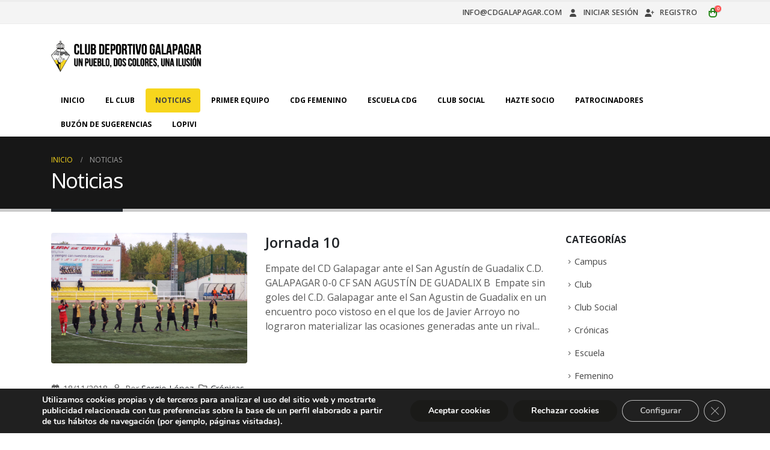

--- FILE ---
content_type: text/html; charset=UTF-8
request_url: https://cdgalapagar.com/noticias/page/56
body_size: 30087
content:
	<!DOCTYPE html>
	<html class=""  lang="es" prefix="og: http://ogp.me/ns# fb: http://ogp.me/ns/fb#">
	<head>
		<meta http-equiv="X-UA-Compatible" content="IE=edge" />
		<meta http-equiv="Content-Type" content="text/html; charset=UTF-8" />
		<meta name="viewport" content="width=device-width, initial-scale=1, minimum-scale=1" />

		<link rel="profile" href="https://gmpg.org/xfn/11" />
		<link rel="pingback" href="https://cdgalapagar.com/xmlrpc.php" />
		<title>Noticias &#8211; Página 56 &#8211; C.D. Galapagar</title>
<meta name='robots' content='max-image-preview:large' />
<!-- Etiqueta de Google (gtag.js) modo de consentimiento dataLayer añadido por Site Kit -->
<script id="google_gtagjs-js-consent-mode-data-layer">
window.dataLayer = window.dataLayer || [];function gtag(){dataLayer.push(arguments);}
gtag('consent', 'default', {"ad_personalization":"denied","ad_storage":"denied","ad_user_data":"denied","analytics_storage":"denied","functionality_storage":"denied","security_storage":"denied","personalization_storage":"denied","region":["AT","BE","BG","CH","CY","CZ","DE","DK","EE","ES","FI","FR","GB","GR","HR","HU","IE","IS","IT","LI","LT","LU","LV","MT","NL","NO","PL","PT","RO","SE","SI","SK"],"wait_for_update":500});
window._googlesitekitConsentCategoryMap = {"statistics":["analytics_storage"],"marketing":["ad_storage","ad_user_data","ad_personalization"],"functional":["functionality_storage","security_storage"],"preferences":["personalization_storage"]};
window._googlesitekitConsents = {"ad_personalization":"denied","ad_storage":"denied","ad_user_data":"denied","analytics_storage":"denied","functionality_storage":"denied","security_storage":"denied","personalization_storage":"denied","region":["AT","BE","BG","CH","CY","CZ","DE","DK","EE","ES","FI","FR","GB","GR","HR","HU","IE","IS","IT","LI","LT","LU","LV","MT","NL","NO","PL","PT","RO","SE","SI","SK"],"wait_for_update":500};
</script>
<!-- Fin de la etiqueta Google (gtag.js) modo de consentimiento dataLayer añadido por Site Kit -->
<link rel='dns-prefetch' href='//www.googletagmanager.com' />
<link rel="alternate" type="application/rss+xml" title="C.D. Galapagar &raquo; Feed" href="https://cdgalapagar.com/feed" />
<link rel="alternate" type="application/rss+xml" title="C.D. Galapagar &raquo; Feed de los comentarios" href="https://cdgalapagar.com/comments/feed" />
		<link rel="shortcut icon" href="//cdgalapagar.com/wp-content/themes/porto-child/assets/favicon.ico" type="image/x-icon" />
				<link rel="apple-touch-icon" href="//cdgalapagar.com/wp-content/themes/porto-child/assets/cdg-60x60.png" />
				<link rel="apple-touch-icon" sizes="120x120" href="//cdgalapagar.com/wp-content/themes/porto-child/assets/cdg-120x120.png" />
				<link rel="apple-touch-icon" sizes="76x76" href="//cdgalapagar.com/wp-content/themes/porto-child/assets/cdg-76x76.png" />
				<link rel="apple-touch-icon" sizes="152x152" href="//cdgalapagar.com/wp-content/themes/porto-child/assets/cdg-152x152.png" />
		<style id='wp-img-auto-sizes-contain-inline-css'>
img:is([sizes=auto i],[sizes^="auto," i]){contain-intrinsic-size:3000px 1500px}
/*# sourceURL=wp-img-auto-sizes-contain-inline-css */
</style>
<style id='wp-emoji-styles-inline-css'>

	img.wp-smiley, img.emoji {
		display: inline !important;
		border: none !important;
		box-shadow: none !important;
		height: 1em !important;
		width: 1em !important;
		margin: 0 0.07em !important;
		vertical-align: -0.1em !important;
		background: none !important;
		padding: 0 !important;
	}
/*# sourceURL=wp-emoji-styles-inline-css */
</style>
<style id='wp-block-library-inline-css'>
:root{--wp-block-synced-color:#7a00df;--wp-block-synced-color--rgb:122,0,223;--wp-bound-block-color:var(--wp-block-synced-color);--wp-editor-canvas-background:#ddd;--wp-admin-theme-color:#007cba;--wp-admin-theme-color--rgb:0,124,186;--wp-admin-theme-color-darker-10:#006ba1;--wp-admin-theme-color-darker-10--rgb:0,107,160.5;--wp-admin-theme-color-darker-20:#005a87;--wp-admin-theme-color-darker-20--rgb:0,90,135;--wp-admin-border-width-focus:2px}@media (min-resolution:192dpi){:root{--wp-admin-border-width-focus:1.5px}}.wp-element-button{cursor:pointer}:root .has-very-light-gray-background-color{background-color:#eee}:root .has-very-dark-gray-background-color{background-color:#313131}:root .has-very-light-gray-color{color:#eee}:root .has-very-dark-gray-color{color:#313131}:root .has-vivid-green-cyan-to-vivid-cyan-blue-gradient-background{background:linear-gradient(135deg,#00d084,#0693e3)}:root .has-purple-crush-gradient-background{background:linear-gradient(135deg,#34e2e4,#4721fb 50%,#ab1dfe)}:root .has-hazy-dawn-gradient-background{background:linear-gradient(135deg,#faaca8,#dad0ec)}:root .has-subdued-olive-gradient-background{background:linear-gradient(135deg,#fafae1,#67a671)}:root .has-atomic-cream-gradient-background{background:linear-gradient(135deg,#fdd79a,#004a59)}:root .has-nightshade-gradient-background{background:linear-gradient(135deg,#330968,#31cdcf)}:root .has-midnight-gradient-background{background:linear-gradient(135deg,#020381,#2874fc)}:root{--wp--preset--font-size--normal:16px;--wp--preset--font-size--huge:42px}.has-regular-font-size{font-size:1em}.has-larger-font-size{font-size:2.625em}.has-normal-font-size{font-size:var(--wp--preset--font-size--normal)}.has-huge-font-size{font-size:var(--wp--preset--font-size--huge)}.has-text-align-center{text-align:center}.has-text-align-left{text-align:left}.has-text-align-right{text-align:right}.has-fit-text{white-space:nowrap!important}#end-resizable-editor-section{display:none}.aligncenter{clear:both}.items-justified-left{justify-content:flex-start}.items-justified-center{justify-content:center}.items-justified-right{justify-content:flex-end}.items-justified-space-between{justify-content:space-between}.screen-reader-text{border:0;clip-path:inset(50%);height:1px;margin:-1px;overflow:hidden;padding:0;position:absolute;width:1px;word-wrap:normal!important}.screen-reader-text:focus{background-color:#ddd;clip-path:none;color:#444;display:block;font-size:1em;height:auto;left:5px;line-height:normal;padding:15px 23px 14px;text-decoration:none;top:5px;width:auto;z-index:100000}html :where(.has-border-color){border-style:solid}html :where([style*=border-top-color]){border-top-style:solid}html :where([style*=border-right-color]){border-right-style:solid}html :where([style*=border-bottom-color]){border-bottom-style:solid}html :where([style*=border-left-color]){border-left-style:solid}html :where([style*=border-width]){border-style:solid}html :where([style*=border-top-width]){border-top-style:solid}html :where([style*=border-right-width]){border-right-style:solid}html :where([style*=border-bottom-width]){border-bottom-style:solid}html :where([style*=border-left-width]){border-left-style:solid}html :where(img[class*=wp-image-]){height:auto;max-width:100%}:where(figure){margin:0 0 1em}html :where(.is-position-sticky){--wp-admin--admin-bar--position-offset:var(--wp-admin--admin-bar--height,0px)}@media screen and (max-width:600px){html :where(.is-position-sticky){--wp-admin--admin-bar--position-offset:0px}}

/*# sourceURL=wp-block-library-inline-css */
</style><style id='wp-block-heading-inline-css'>
h1:where(.wp-block-heading).has-background,h2:where(.wp-block-heading).has-background,h3:where(.wp-block-heading).has-background,h4:where(.wp-block-heading).has-background,h5:where(.wp-block-heading).has-background,h6:where(.wp-block-heading).has-background{padding:1.25em 2.375em}h1.has-text-align-left[style*=writing-mode]:where([style*=vertical-lr]),h1.has-text-align-right[style*=writing-mode]:where([style*=vertical-rl]),h2.has-text-align-left[style*=writing-mode]:where([style*=vertical-lr]),h2.has-text-align-right[style*=writing-mode]:where([style*=vertical-rl]),h3.has-text-align-left[style*=writing-mode]:where([style*=vertical-lr]),h3.has-text-align-right[style*=writing-mode]:where([style*=vertical-rl]),h4.has-text-align-left[style*=writing-mode]:where([style*=vertical-lr]),h4.has-text-align-right[style*=writing-mode]:where([style*=vertical-rl]),h5.has-text-align-left[style*=writing-mode]:where([style*=vertical-lr]),h5.has-text-align-right[style*=writing-mode]:where([style*=vertical-rl]),h6.has-text-align-left[style*=writing-mode]:where([style*=vertical-lr]),h6.has-text-align-right[style*=writing-mode]:where([style*=vertical-rl]){rotate:180deg}
/*# sourceURL=https://cdgalapagar.com/wp-includes/blocks/heading/style.min.css */
</style>
<style id='wp-block-image-inline-css'>
.wp-block-image>a,.wp-block-image>figure>a{display:inline-block}.wp-block-image img{box-sizing:border-box;height:auto;max-width:100%;vertical-align:bottom}@media not (prefers-reduced-motion){.wp-block-image img.hide{visibility:hidden}.wp-block-image img.show{animation:show-content-image .4s}}.wp-block-image[style*=border-radius] img,.wp-block-image[style*=border-radius]>a{border-radius:inherit}.wp-block-image.has-custom-border img{box-sizing:border-box}.wp-block-image.aligncenter{text-align:center}.wp-block-image.alignfull>a,.wp-block-image.alignwide>a{width:100%}.wp-block-image.alignfull img,.wp-block-image.alignwide img{height:auto;width:100%}.wp-block-image .aligncenter,.wp-block-image .alignleft,.wp-block-image .alignright,.wp-block-image.aligncenter,.wp-block-image.alignleft,.wp-block-image.alignright{display:table}.wp-block-image .aligncenter>figcaption,.wp-block-image .alignleft>figcaption,.wp-block-image .alignright>figcaption,.wp-block-image.aligncenter>figcaption,.wp-block-image.alignleft>figcaption,.wp-block-image.alignright>figcaption{caption-side:bottom;display:table-caption}.wp-block-image .alignleft{float:left;margin:.5em 1em .5em 0}.wp-block-image .alignright{float:right;margin:.5em 0 .5em 1em}.wp-block-image .aligncenter{margin-left:auto;margin-right:auto}.wp-block-image :where(figcaption){margin-bottom:1em;margin-top:.5em}.wp-block-image.is-style-circle-mask img{border-radius:9999px}@supports ((-webkit-mask-image:none) or (mask-image:none)) or (-webkit-mask-image:none){.wp-block-image.is-style-circle-mask img{border-radius:0;-webkit-mask-image:url('data:image/svg+xml;utf8,<svg viewBox="0 0 100 100" xmlns="http://www.w3.org/2000/svg"><circle cx="50" cy="50" r="50"/></svg>');mask-image:url('data:image/svg+xml;utf8,<svg viewBox="0 0 100 100" xmlns="http://www.w3.org/2000/svg"><circle cx="50" cy="50" r="50"/></svg>');mask-mode:alpha;-webkit-mask-position:center;mask-position:center;-webkit-mask-repeat:no-repeat;mask-repeat:no-repeat;-webkit-mask-size:contain;mask-size:contain}}:root :where(.wp-block-image.is-style-rounded img,.wp-block-image .is-style-rounded img){border-radius:9999px}.wp-block-image figure{margin:0}.wp-lightbox-container{display:flex;flex-direction:column;position:relative}.wp-lightbox-container img{cursor:zoom-in}.wp-lightbox-container img:hover+button{opacity:1}.wp-lightbox-container button{align-items:center;backdrop-filter:blur(16px) saturate(180%);background-color:#5a5a5a40;border:none;border-radius:4px;cursor:zoom-in;display:flex;height:20px;justify-content:center;opacity:0;padding:0;position:absolute;right:16px;text-align:center;top:16px;width:20px;z-index:100}@media not (prefers-reduced-motion){.wp-lightbox-container button{transition:opacity .2s ease}}.wp-lightbox-container button:focus-visible{outline:3px auto #5a5a5a40;outline:3px auto -webkit-focus-ring-color;outline-offset:3px}.wp-lightbox-container button:hover{cursor:pointer;opacity:1}.wp-lightbox-container button:focus{opacity:1}.wp-lightbox-container button:focus,.wp-lightbox-container button:hover,.wp-lightbox-container button:not(:hover):not(:active):not(.has-background){background-color:#5a5a5a40;border:none}.wp-lightbox-overlay{box-sizing:border-box;cursor:zoom-out;height:100vh;left:0;overflow:hidden;position:fixed;top:0;visibility:hidden;width:100%;z-index:100000}.wp-lightbox-overlay .close-button{align-items:center;cursor:pointer;display:flex;justify-content:center;min-height:40px;min-width:40px;padding:0;position:absolute;right:calc(env(safe-area-inset-right) + 16px);top:calc(env(safe-area-inset-top) + 16px);z-index:5000000}.wp-lightbox-overlay .close-button:focus,.wp-lightbox-overlay .close-button:hover,.wp-lightbox-overlay .close-button:not(:hover):not(:active):not(.has-background){background:none;border:none}.wp-lightbox-overlay .lightbox-image-container{height:var(--wp--lightbox-container-height);left:50%;overflow:hidden;position:absolute;top:50%;transform:translate(-50%,-50%);transform-origin:top left;width:var(--wp--lightbox-container-width);z-index:9999999999}.wp-lightbox-overlay .wp-block-image{align-items:center;box-sizing:border-box;display:flex;height:100%;justify-content:center;margin:0;position:relative;transform-origin:0 0;width:100%;z-index:3000000}.wp-lightbox-overlay .wp-block-image img{height:var(--wp--lightbox-image-height);min-height:var(--wp--lightbox-image-height);min-width:var(--wp--lightbox-image-width);width:var(--wp--lightbox-image-width)}.wp-lightbox-overlay .wp-block-image figcaption{display:none}.wp-lightbox-overlay button{background:none;border:none}.wp-lightbox-overlay .scrim{background-color:#fff;height:100%;opacity:.9;position:absolute;width:100%;z-index:2000000}.wp-lightbox-overlay.active{visibility:visible}@media not (prefers-reduced-motion){.wp-lightbox-overlay.active{animation:turn-on-visibility .25s both}.wp-lightbox-overlay.active img{animation:turn-on-visibility .35s both}.wp-lightbox-overlay.show-closing-animation:not(.active){animation:turn-off-visibility .35s both}.wp-lightbox-overlay.show-closing-animation:not(.active) img{animation:turn-off-visibility .25s both}.wp-lightbox-overlay.zoom.active{animation:none;opacity:1;visibility:visible}.wp-lightbox-overlay.zoom.active .lightbox-image-container{animation:lightbox-zoom-in .4s}.wp-lightbox-overlay.zoom.active .lightbox-image-container img{animation:none}.wp-lightbox-overlay.zoom.active .scrim{animation:turn-on-visibility .4s forwards}.wp-lightbox-overlay.zoom.show-closing-animation:not(.active){animation:none}.wp-lightbox-overlay.zoom.show-closing-animation:not(.active) .lightbox-image-container{animation:lightbox-zoom-out .4s}.wp-lightbox-overlay.zoom.show-closing-animation:not(.active) .lightbox-image-container img{animation:none}.wp-lightbox-overlay.zoom.show-closing-animation:not(.active) .scrim{animation:turn-off-visibility .4s forwards}}@keyframes show-content-image{0%{visibility:hidden}99%{visibility:hidden}to{visibility:visible}}@keyframes turn-on-visibility{0%{opacity:0}to{opacity:1}}@keyframes turn-off-visibility{0%{opacity:1;visibility:visible}99%{opacity:0;visibility:visible}to{opacity:0;visibility:hidden}}@keyframes lightbox-zoom-in{0%{transform:translate(calc((-100vw + var(--wp--lightbox-scrollbar-width))/2 + var(--wp--lightbox-initial-left-position)),calc(-50vh + var(--wp--lightbox-initial-top-position))) scale(var(--wp--lightbox-scale))}to{transform:translate(-50%,-50%) scale(1)}}@keyframes lightbox-zoom-out{0%{transform:translate(-50%,-50%) scale(1);visibility:visible}99%{visibility:visible}to{transform:translate(calc((-100vw + var(--wp--lightbox-scrollbar-width))/2 + var(--wp--lightbox-initial-left-position)),calc(-50vh + var(--wp--lightbox-initial-top-position))) scale(var(--wp--lightbox-scale));visibility:hidden}}
/*# sourceURL=https://cdgalapagar.com/wp-includes/blocks/image/style.min.css */
</style>
<style id='wp-block-image-theme-inline-css'>
:root :where(.wp-block-image figcaption){color:#555;font-size:13px;text-align:center}.is-dark-theme :root :where(.wp-block-image figcaption){color:#ffffffa6}.wp-block-image{margin:0 0 1em}
/*# sourceURL=https://cdgalapagar.com/wp-includes/blocks/image/theme.min.css */
</style>
<style id='wp-block-paragraph-inline-css'>
.is-small-text{font-size:.875em}.is-regular-text{font-size:1em}.is-large-text{font-size:2.25em}.is-larger-text{font-size:3em}.has-drop-cap:not(:focus):first-letter{float:left;font-size:8.4em;font-style:normal;font-weight:100;line-height:.68;margin:.05em .1em 0 0;text-transform:uppercase}body.rtl .has-drop-cap:not(:focus):first-letter{float:none;margin-left:.1em}p.has-drop-cap.has-background{overflow:hidden}:root :where(p.has-background){padding:1.25em 2.375em}:where(p.has-text-color:not(.has-link-color)) a{color:inherit}p.has-text-align-left[style*="writing-mode:vertical-lr"],p.has-text-align-right[style*="writing-mode:vertical-rl"]{rotate:180deg}
/*# sourceURL=https://cdgalapagar.com/wp-includes/blocks/paragraph/style.min.css */
</style>
<style id='global-styles-inline-css'>
:root{--wp--preset--aspect-ratio--square: 1;--wp--preset--aspect-ratio--4-3: 4/3;--wp--preset--aspect-ratio--3-4: 3/4;--wp--preset--aspect-ratio--3-2: 3/2;--wp--preset--aspect-ratio--2-3: 2/3;--wp--preset--aspect-ratio--16-9: 16/9;--wp--preset--aspect-ratio--9-16: 9/16;--wp--preset--color--black: #000000;--wp--preset--color--cyan-bluish-gray: #abb8c3;--wp--preset--color--white: #ffffff;--wp--preset--color--pale-pink: #f78da7;--wp--preset--color--vivid-red: #cf2e2e;--wp--preset--color--luminous-vivid-orange: #ff6900;--wp--preset--color--luminous-vivid-amber: #fcb900;--wp--preset--color--light-green-cyan: #7bdcb5;--wp--preset--color--vivid-green-cyan: #00d084;--wp--preset--color--pale-cyan-blue: #8ed1fc;--wp--preset--color--vivid-cyan-blue: #0693e3;--wp--preset--color--vivid-purple: #9b51e0;--wp--preset--color--primary: var(--porto-primary-color);--wp--preset--color--secondary: var(--porto-secondary-color);--wp--preset--color--tertiary: var(--porto-tertiary-color);--wp--preset--color--quaternary: var(--porto-quaternary-color);--wp--preset--color--dark: var(--porto-dark-color);--wp--preset--color--light: var(--porto-light-color);--wp--preset--color--primary-hover: var(--porto-primary-light-5);--wp--preset--gradient--vivid-cyan-blue-to-vivid-purple: linear-gradient(135deg,rgb(6,147,227) 0%,rgb(155,81,224) 100%);--wp--preset--gradient--light-green-cyan-to-vivid-green-cyan: linear-gradient(135deg,rgb(122,220,180) 0%,rgb(0,208,130) 100%);--wp--preset--gradient--luminous-vivid-amber-to-luminous-vivid-orange: linear-gradient(135deg,rgb(252,185,0) 0%,rgb(255,105,0) 100%);--wp--preset--gradient--luminous-vivid-orange-to-vivid-red: linear-gradient(135deg,rgb(255,105,0) 0%,rgb(207,46,46) 100%);--wp--preset--gradient--very-light-gray-to-cyan-bluish-gray: linear-gradient(135deg,rgb(238,238,238) 0%,rgb(169,184,195) 100%);--wp--preset--gradient--cool-to-warm-spectrum: linear-gradient(135deg,rgb(74,234,220) 0%,rgb(151,120,209) 20%,rgb(207,42,186) 40%,rgb(238,44,130) 60%,rgb(251,105,98) 80%,rgb(254,248,76) 100%);--wp--preset--gradient--blush-light-purple: linear-gradient(135deg,rgb(255,206,236) 0%,rgb(152,150,240) 100%);--wp--preset--gradient--blush-bordeaux: linear-gradient(135deg,rgb(254,205,165) 0%,rgb(254,45,45) 50%,rgb(107,0,62) 100%);--wp--preset--gradient--luminous-dusk: linear-gradient(135deg,rgb(255,203,112) 0%,rgb(199,81,192) 50%,rgb(65,88,208) 100%);--wp--preset--gradient--pale-ocean: linear-gradient(135deg,rgb(255,245,203) 0%,rgb(182,227,212) 50%,rgb(51,167,181) 100%);--wp--preset--gradient--electric-grass: linear-gradient(135deg,rgb(202,248,128) 0%,rgb(113,206,126) 100%);--wp--preset--gradient--midnight: linear-gradient(135deg,rgb(2,3,129) 0%,rgb(40,116,252) 100%);--wp--preset--font-size--small: 13px;--wp--preset--font-size--medium: 20px;--wp--preset--font-size--large: 36px;--wp--preset--font-size--x-large: 42px;--wp--preset--spacing--20: 0.44rem;--wp--preset--spacing--30: 0.67rem;--wp--preset--spacing--40: 1rem;--wp--preset--spacing--50: 1.5rem;--wp--preset--spacing--60: 2.25rem;--wp--preset--spacing--70: 3.38rem;--wp--preset--spacing--80: 5.06rem;--wp--preset--shadow--natural: 6px 6px 9px rgba(0, 0, 0, 0.2);--wp--preset--shadow--deep: 12px 12px 50px rgba(0, 0, 0, 0.4);--wp--preset--shadow--sharp: 6px 6px 0px rgba(0, 0, 0, 0.2);--wp--preset--shadow--outlined: 6px 6px 0px -3px rgb(255, 255, 255), 6px 6px rgb(0, 0, 0);--wp--preset--shadow--crisp: 6px 6px 0px rgb(0, 0, 0);}:where(.is-layout-flex){gap: 0.5em;}:where(.is-layout-grid){gap: 0.5em;}body .is-layout-flex{display: flex;}.is-layout-flex{flex-wrap: wrap;align-items: center;}.is-layout-flex > :is(*, div){margin: 0;}body .is-layout-grid{display: grid;}.is-layout-grid > :is(*, div){margin: 0;}:where(.wp-block-columns.is-layout-flex){gap: 2em;}:where(.wp-block-columns.is-layout-grid){gap: 2em;}:where(.wp-block-post-template.is-layout-flex){gap: 1.25em;}:where(.wp-block-post-template.is-layout-grid){gap: 1.25em;}.has-black-color{color: var(--wp--preset--color--black) !important;}.has-cyan-bluish-gray-color{color: var(--wp--preset--color--cyan-bluish-gray) !important;}.has-white-color{color: var(--wp--preset--color--white) !important;}.has-pale-pink-color{color: var(--wp--preset--color--pale-pink) !important;}.has-vivid-red-color{color: var(--wp--preset--color--vivid-red) !important;}.has-luminous-vivid-orange-color{color: var(--wp--preset--color--luminous-vivid-orange) !important;}.has-luminous-vivid-amber-color{color: var(--wp--preset--color--luminous-vivid-amber) !important;}.has-light-green-cyan-color{color: var(--wp--preset--color--light-green-cyan) !important;}.has-vivid-green-cyan-color{color: var(--wp--preset--color--vivid-green-cyan) !important;}.has-pale-cyan-blue-color{color: var(--wp--preset--color--pale-cyan-blue) !important;}.has-vivid-cyan-blue-color{color: var(--wp--preset--color--vivid-cyan-blue) !important;}.has-vivid-purple-color{color: var(--wp--preset--color--vivid-purple) !important;}.has-black-background-color{background-color: var(--wp--preset--color--black) !important;}.has-cyan-bluish-gray-background-color{background-color: var(--wp--preset--color--cyan-bluish-gray) !important;}.has-white-background-color{background-color: var(--wp--preset--color--white) !important;}.has-pale-pink-background-color{background-color: var(--wp--preset--color--pale-pink) !important;}.has-vivid-red-background-color{background-color: var(--wp--preset--color--vivid-red) !important;}.has-luminous-vivid-orange-background-color{background-color: var(--wp--preset--color--luminous-vivid-orange) !important;}.has-luminous-vivid-amber-background-color{background-color: var(--wp--preset--color--luminous-vivid-amber) !important;}.has-light-green-cyan-background-color{background-color: var(--wp--preset--color--light-green-cyan) !important;}.has-vivid-green-cyan-background-color{background-color: var(--wp--preset--color--vivid-green-cyan) !important;}.has-pale-cyan-blue-background-color{background-color: var(--wp--preset--color--pale-cyan-blue) !important;}.has-vivid-cyan-blue-background-color{background-color: var(--wp--preset--color--vivid-cyan-blue) !important;}.has-vivid-purple-background-color{background-color: var(--wp--preset--color--vivid-purple) !important;}.has-black-border-color{border-color: var(--wp--preset--color--black) !important;}.has-cyan-bluish-gray-border-color{border-color: var(--wp--preset--color--cyan-bluish-gray) !important;}.has-white-border-color{border-color: var(--wp--preset--color--white) !important;}.has-pale-pink-border-color{border-color: var(--wp--preset--color--pale-pink) !important;}.has-vivid-red-border-color{border-color: var(--wp--preset--color--vivid-red) !important;}.has-luminous-vivid-orange-border-color{border-color: var(--wp--preset--color--luminous-vivid-orange) !important;}.has-luminous-vivid-amber-border-color{border-color: var(--wp--preset--color--luminous-vivid-amber) !important;}.has-light-green-cyan-border-color{border-color: var(--wp--preset--color--light-green-cyan) !important;}.has-vivid-green-cyan-border-color{border-color: var(--wp--preset--color--vivid-green-cyan) !important;}.has-pale-cyan-blue-border-color{border-color: var(--wp--preset--color--pale-cyan-blue) !important;}.has-vivid-cyan-blue-border-color{border-color: var(--wp--preset--color--vivid-cyan-blue) !important;}.has-vivid-purple-border-color{border-color: var(--wp--preset--color--vivid-purple) !important;}.has-vivid-cyan-blue-to-vivid-purple-gradient-background{background: var(--wp--preset--gradient--vivid-cyan-blue-to-vivid-purple) !important;}.has-light-green-cyan-to-vivid-green-cyan-gradient-background{background: var(--wp--preset--gradient--light-green-cyan-to-vivid-green-cyan) !important;}.has-luminous-vivid-amber-to-luminous-vivid-orange-gradient-background{background: var(--wp--preset--gradient--luminous-vivid-amber-to-luminous-vivid-orange) !important;}.has-luminous-vivid-orange-to-vivid-red-gradient-background{background: var(--wp--preset--gradient--luminous-vivid-orange-to-vivid-red) !important;}.has-very-light-gray-to-cyan-bluish-gray-gradient-background{background: var(--wp--preset--gradient--very-light-gray-to-cyan-bluish-gray) !important;}.has-cool-to-warm-spectrum-gradient-background{background: var(--wp--preset--gradient--cool-to-warm-spectrum) !important;}.has-blush-light-purple-gradient-background{background: var(--wp--preset--gradient--blush-light-purple) !important;}.has-blush-bordeaux-gradient-background{background: var(--wp--preset--gradient--blush-bordeaux) !important;}.has-luminous-dusk-gradient-background{background: var(--wp--preset--gradient--luminous-dusk) !important;}.has-pale-ocean-gradient-background{background: var(--wp--preset--gradient--pale-ocean) !important;}.has-electric-grass-gradient-background{background: var(--wp--preset--gradient--electric-grass) !important;}.has-midnight-gradient-background{background: var(--wp--preset--gradient--midnight) !important;}.has-small-font-size{font-size: var(--wp--preset--font-size--small) !important;}.has-medium-font-size{font-size: var(--wp--preset--font-size--medium) !important;}.has-large-font-size{font-size: var(--wp--preset--font-size--large) !important;}.has-x-large-font-size{font-size: var(--wp--preset--font-size--x-large) !important;}
/*# sourceURL=global-styles-inline-css */
</style>

<style id='classic-theme-styles-inline-css'>
/*! This file is auto-generated */
.wp-block-button__link{color:#fff;background-color:#32373c;border-radius:9999px;box-shadow:none;text-decoration:none;padding:calc(.667em + 2px) calc(1.333em + 2px);font-size:1.125em}.wp-block-file__button{background:#32373c;color:#fff;text-decoration:none}
/*# sourceURL=/wp-includes/css/classic-themes.min.css */
</style>
<link rel='stylesheet' id='contact-form-7-css' href='https://cdgalapagar.com/wp-content/plugins/contact-form-7/includes/css/styles.css?ver=6.1.4' media='all' />
<style id='woocommerce-inline-inline-css'>
.woocommerce form .form-row .required { visibility: visible; }
/*# sourceURL=woocommerce-inline-inline-css */
</style>
<link rel='stylesheet' id='theme-style-css' href='https://cdgalapagar.com/wp-content/themes/porto/style.css?ver=6.9' media='all' />
<link rel='stylesheet' id='child-style-css' href='https://cdgalapagar.com/wp-content/themes/porto-child/style.css?ver=0.2.3' media='all' />
<link rel='stylesheet' id='porto-fs-progress-bar-css' href='https://cdgalapagar.com/wp-content/themes/porto/inc/lib/woocommerce-shipping-progress-bar/shipping-progress-bar.css?ver=7.7.2' media='all' />
<link rel='stylesheet' id='moove_gdpr_frontend-css' href='https://cdgalapagar.com/wp-content/plugins/gdpr-cookie-compliance/dist/styles/gdpr-main.css?ver=5.0.9' media='all' />
<style id='moove_gdpr_frontend-inline-css'>
#moove_gdpr_cookie_modal,#moove_gdpr_cookie_info_bar,.gdpr_cookie_settings_shortcode_content{font-family:&#039;Nunito&#039;,sans-serif}#moove_gdpr_save_popup_settings_button{background-color:#373737;color:#fff}#moove_gdpr_save_popup_settings_button:hover{background-color:#000}#moove_gdpr_cookie_info_bar .moove-gdpr-info-bar-container .moove-gdpr-info-bar-content a.mgbutton,#moove_gdpr_cookie_info_bar .moove-gdpr-info-bar-container .moove-gdpr-info-bar-content button.mgbutton{background-color:#1a1a18}#moove_gdpr_cookie_modal .moove-gdpr-modal-content .moove-gdpr-modal-footer-content .moove-gdpr-button-holder a.mgbutton,#moove_gdpr_cookie_modal .moove-gdpr-modal-content .moove-gdpr-modal-footer-content .moove-gdpr-button-holder button.mgbutton,.gdpr_cookie_settings_shortcode_content .gdpr-shr-button.button-green{background-color:#1a1a18;border-color:#1a1a18}#moove_gdpr_cookie_modal .moove-gdpr-modal-content .moove-gdpr-modal-footer-content .moove-gdpr-button-holder a.mgbutton:hover,#moove_gdpr_cookie_modal .moove-gdpr-modal-content .moove-gdpr-modal-footer-content .moove-gdpr-button-holder button.mgbutton:hover,.gdpr_cookie_settings_shortcode_content .gdpr-shr-button.button-green:hover{background-color:#fff;color:#1a1a18}#moove_gdpr_cookie_modal .moove-gdpr-modal-content .moove-gdpr-modal-close i,#moove_gdpr_cookie_modal .moove-gdpr-modal-content .moove-gdpr-modal-close span.gdpr-icon{background-color:#1a1a18;border:1px solid #1a1a18}#moove_gdpr_cookie_info_bar span.moove-gdpr-infobar-allow-all.focus-g,#moove_gdpr_cookie_info_bar span.moove-gdpr-infobar-allow-all:focus,#moove_gdpr_cookie_info_bar button.moove-gdpr-infobar-allow-all.focus-g,#moove_gdpr_cookie_info_bar button.moove-gdpr-infobar-allow-all:focus,#moove_gdpr_cookie_info_bar span.moove-gdpr-infobar-reject-btn.focus-g,#moove_gdpr_cookie_info_bar span.moove-gdpr-infobar-reject-btn:focus,#moove_gdpr_cookie_info_bar button.moove-gdpr-infobar-reject-btn.focus-g,#moove_gdpr_cookie_info_bar button.moove-gdpr-infobar-reject-btn:focus,#moove_gdpr_cookie_info_bar span.change-settings-button.focus-g,#moove_gdpr_cookie_info_bar span.change-settings-button:focus,#moove_gdpr_cookie_info_bar button.change-settings-button.focus-g,#moove_gdpr_cookie_info_bar button.change-settings-button:focus{-webkit-box-shadow:0 0 1px 3px #1a1a18;-moz-box-shadow:0 0 1px 3px #1a1a18;box-shadow:0 0 1px 3px #1a1a18}#moove_gdpr_cookie_modal .moove-gdpr-modal-content .moove-gdpr-modal-close i:hover,#moove_gdpr_cookie_modal .moove-gdpr-modal-content .moove-gdpr-modal-close span.gdpr-icon:hover,#moove_gdpr_cookie_info_bar span[data-href]>u.change-settings-button{color:#1a1a18}#moove_gdpr_cookie_modal .moove-gdpr-modal-content .moove-gdpr-modal-left-content #moove-gdpr-menu li.menu-item-selected a span.gdpr-icon,#moove_gdpr_cookie_modal .moove-gdpr-modal-content .moove-gdpr-modal-left-content #moove-gdpr-menu li.menu-item-selected button span.gdpr-icon{color:inherit}#moove_gdpr_cookie_modal .moove-gdpr-modal-content .moove-gdpr-modal-left-content #moove-gdpr-menu li a span.gdpr-icon,#moove_gdpr_cookie_modal .moove-gdpr-modal-content .moove-gdpr-modal-left-content #moove-gdpr-menu li button span.gdpr-icon{color:inherit}#moove_gdpr_cookie_modal .gdpr-acc-link{line-height:0;font-size:0;color:transparent;position:absolute}#moove_gdpr_cookie_modal .moove-gdpr-modal-content .moove-gdpr-modal-close:hover i,#moove_gdpr_cookie_modal .moove-gdpr-modal-content .moove-gdpr-modal-left-content #moove-gdpr-menu li a,#moove_gdpr_cookie_modal .moove-gdpr-modal-content .moove-gdpr-modal-left-content #moove-gdpr-menu li button,#moove_gdpr_cookie_modal .moove-gdpr-modal-content .moove-gdpr-modal-left-content #moove-gdpr-menu li button i,#moove_gdpr_cookie_modal .moove-gdpr-modal-content .moove-gdpr-modal-left-content #moove-gdpr-menu li a i,#moove_gdpr_cookie_modal .moove-gdpr-modal-content .moove-gdpr-tab-main .moove-gdpr-tab-main-content a:hover,#moove_gdpr_cookie_info_bar.moove-gdpr-dark-scheme .moove-gdpr-info-bar-container .moove-gdpr-info-bar-content a.mgbutton:hover,#moove_gdpr_cookie_info_bar.moove-gdpr-dark-scheme .moove-gdpr-info-bar-container .moove-gdpr-info-bar-content button.mgbutton:hover,#moove_gdpr_cookie_info_bar.moove-gdpr-dark-scheme .moove-gdpr-info-bar-container .moove-gdpr-info-bar-content a:hover,#moove_gdpr_cookie_info_bar.moove-gdpr-dark-scheme .moove-gdpr-info-bar-container .moove-gdpr-info-bar-content button:hover,#moove_gdpr_cookie_info_bar.moove-gdpr-dark-scheme .moove-gdpr-info-bar-container .moove-gdpr-info-bar-content span.change-settings-button:hover,#moove_gdpr_cookie_info_bar.moove-gdpr-dark-scheme .moove-gdpr-info-bar-container .moove-gdpr-info-bar-content button.change-settings-button:hover,#moove_gdpr_cookie_info_bar.moove-gdpr-dark-scheme .moove-gdpr-info-bar-container .moove-gdpr-info-bar-content u.change-settings-button:hover,#moove_gdpr_cookie_info_bar span[data-href]>u.change-settings-button,#moove_gdpr_cookie_info_bar.moove-gdpr-dark-scheme .moove-gdpr-info-bar-container .moove-gdpr-info-bar-content a.mgbutton.focus-g,#moove_gdpr_cookie_info_bar.moove-gdpr-dark-scheme .moove-gdpr-info-bar-container .moove-gdpr-info-bar-content button.mgbutton.focus-g,#moove_gdpr_cookie_info_bar.moove-gdpr-dark-scheme .moove-gdpr-info-bar-container .moove-gdpr-info-bar-content a.focus-g,#moove_gdpr_cookie_info_bar.moove-gdpr-dark-scheme .moove-gdpr-info-bar-container .moove-gdpr-info-bar-content button.focus-g,#moove_gdpr_cookie_info_bar.moove-gdpr-dark-scheme .moove-gdpr-info-bar-container .moove-gdpr-info-bar-content a.mgbutton:focus,#moove_gdpr_cookie_info_bar.moove-gdpr-dark-scheme .moove-gdpr-info-bar-container .moove-gdpr-info-bar-content button.mgbutton:focus,#moove_gdpr_cookie_info_bar.moove-gdpr-dark-scheme .moove-gdpr-info-bar-container .moove-gdpr-info-bar-content a:focus,#moove_gdpr_cookie_info_bar.moove-gdpr-dark-scheme .moove-gdpr-info-bar-container .moove-gdpr-info-bar-content button:focus,#moove_gdpr_cookie_info_bar.moove-gdpr-dark-scheme .moove-gdpr-info-bar-container .moove-gdpr-info-bar-content span.change-settings-button.focus-g,span.change-settings-button:focus,button.change-settings-button.focus-g,button.change-settings-button:focus,#moove_gdpr_cookie_info_bar.moove-gdpr-dark-scheme .moove-gdpr-info-bar-container .moove-gdpr-info-bar-content u.change-settings-button.focus-g,#moove_gdpr_cookie_info_bar.moove-gdpr-dark-scheme .moove-gdpr-info-bar-container .moove-gdpr-info-bar-content u.change-settings-button:focus{color:#1a1a18}#moove_gdpr_cookie_modal .moove-gdpr-branding.focus-g span,#moove_gdpr_cookie_modal .moove-gdpr-modal-content .moove-gdpr-tab-main a.focus-g,#moove_gdpr_cookie_modal .moove-gdpr-modal-content .moove-gdpr-tab-main .gdpr-cd-details-toggle.focus-g{color:#1a1a18}#moove_gdpr_cookie_modal.gdpr_lightbox-hide{display:none}
/*# sourceURL=moove_gdpr_frontend-inline-css */
</style>
<link rel='stylesheet' id='porto-css-vars-css' href='https://cdgalapagar.com/wp-content/uploads/porto_styles/theme_css_vars.css?ver=7.7.2' media='all' />
<link rel='stylesheet' id='bootstrap-css' href='https://cdgalapagar.com/wp-content/uploads/porto_styles/bootstrap.css?ver=7.7.2' media='all' />
<link rel='stylesheet' id='porto-plugins-css' href='https://cdgalapagar.com/wp-content/themes/porto/css/plugins.css?ver=7.7.2' media='all' />
<link rel='stylesheet' id='porto-theme-css' href='https://cdgalapagar.com/wp-content/themes/porto/css/theme.css?ver=7.7.2' media='all' />
<link rel='stylesheet' id='porto-animate-css' href='https://cdgalapagar.com/wp-content/themes/porto/css/part/animate.css?ver=7.7.2' media='all' />
<link rel='stylesheet' id='porto-widget-contact-info-css' href='https://cdgalapagar.com/wp-content/themes/porto/css/part/widget-contact-info.css?ver=7.7.2' media='all' />
<link rel='stylesheet' id='porto-widget-text-css' href='https://cdgalapagar.com/wp-content/themes/porto/css/part/widget-text.css?ver=7.7.2' media='all' />
<link rel='stylesheet' id='porto-widget-follow-us-css' href='https://cdgalapagar.com/wp-content/themes/porto/css/part/widget-follow-us.css?ver=7.7.2' media='all' />
<link rel='stylesheet' id='porto-blog-legacy-css' href='https://cdgalapagar.com/wp-content/themes/porto/css/part/blog-legacy.css?ver=7.7.2' media='all' />
<link rel='stylesheet' id='porto-header-shop-css' href='https://cdgalapagar.com/wp-content/themes/porto/css/part/header-shop.css?ver=7.7.2' media='all' />
<link rel='stylesheet' id='porto-header-legacy-css' href='https://cdgalapagar.com/wp-content/themes/porto/css/part/header-legacy.css?ver=7.7.2' media='all' />
<link rel='stylesheet' id='porto-footer-legacy-css' href='https://cdgalapagar.com/wp-content/themes/porto/css/part/footer-legacy.css?ver=7.7.2' media='all' />
<link rel='stylesheet' id='porto-side-nav-panel-css' href='https://cdgalapagar.com/wp-content/themes/porto/css/part/side-nav-panel.css?ver=7.7.2' media='all' />
<link rel='stylesheet' id='porto-media-mobile-sidebar-css' href='https://cdgalapagar.com/wp-content/themes/porto/css/part/media-mobile-sidebar.css?ver=7.7.2' media='(max-width:991px)' />
<link rel='stylesheet' id='porto-theme-portfolio-css' href='https://cdgalapagar.com/wp-content/themes/porto/css/theme_portfolio.css?ver=7.7.2' media='all' />
<link rel='stylesheet' id='porto-theme-member-css' href='https://cdgalapagar.com/wp-content/themes/porto/css/theme_member.css?ver=7.7.2' media='all' />
<link rel='stylesheet' id='porto-shortcodes-css' href='https://cdgalapagar.com/wp-content/uploads/porto_styles/shortcodes.css?ver=7.7.2' media='all' />
<link rel='stylesheet' id='porto-theme-shop-css' href='https://cdgalapagar.com/wp-content/themes/porto/css/theme_shop.css?ver=7.7.2' media='all' />
<link rel='stylesheet' id='porto-shop-legacy-css' href='https://cdgalapagar.com/wp-content/themes/porto/css/part/shop-legacy.css?ver=7.7.2' media='all' />
<link rel='stylesheet' id='porto-theme-radius-css' href='https://cdgalapagar.com/wp-content/themes/porto/css/theme_radius.css?ver=7.7.2' media='all' />
<link rel='stylesheet' id='porto-dynamic-style-css' href='https://cdgalapagar.com/wp-content/uploads/porto_styles/dynamic_style.css?ver=7.7.2' media='all' />
<link rel='stylesheet' id='porto-type-builder-css' href='https://cdgalapagar.com/wp-content/plugins/porto-functionality/builders/assets/type-builder.css?ver=3.7.2' media='all' />
<link rel='stylesheet' id='porto-account-login-style-css' href='https://cdgalapagar.com/wp-content/themes/porto/css/theme/shop/login-style/account-login.css?ver=7.7.2' media='all' />
<link rel='stylesheet' id='porto-theme-woopage-css' href='https://cdgalapagar.com/wp-content/themes/porto/css/theme/shop/other/woopage.css?ver=7.7.2' media='all' />
<link rel='stylesheet' id='porto-style-css' href='https://cdgalapagar.com/wp-content/themes/porto/style.css?ver=7.7.2' media='all' />
<style id='porto-style-inline-css'>
.side-header-narrow-bar-logo{max-width:250px}#header,.sticky-header .header-main.sticky{border-top:3px solid #ededed}@media (min-width:992px){}.page-top .page-title-wrap{line-height:0}.page-top .page-title:not(.b-none):after{content:'';position:absolute;width:100%;left:0;border-bottom:5px solid var(--porto-primary-color);bottom:-32px}
/*# sourceURL=porto-style-inline-css */
</style>
<script src="https://cdgalapagar.com/wp-includes/js/jquery/jquery.min.js?ver=3.7.1" id="jquery-core-js"></script>
<script src="https://cdgalapagar.com/wp-includes/js/jquery/jquery-migrate.min.js?ver=3.4.1" id="jquery-migrate-js"></script>
<script src="https://cdgalapagar.com/wp-content/plugins/woocommerce/assets/js/jquery-blockui/jquery.blockUI.min.js?ver=2.7.0-wc.10.4.3" id="wc-jquery-blockui-js" defer data-wp-strategy="defer"></script>
<script id="wc-add-to-cart-js-extra">
var wc_add_to_cart_params = {"ajax_url":"/wp-admin/admin-ajax.php","wc_ajax_url":"/?wc-ajax=%%endpoint%%","i18n_view_cart":"Ver carrito","cart_url":"https://cdgalapagar.com/carrito","is_cart":"","cart_redirect_after_add":"no"};
//# sourceURL=wc-add-to-cart-js-extra
</script>
<script src="https://cdgalapagar.com/wp-content/plugins/woocommerce/assets/js/frontend/add-to-cart.min.js?ver=10.4.3" id="wc-add-to-cart-js" defer data-wp-strategy="defer"></script>
<script src="https://cdgalapagar.com/wp-content/plugins/woocommerce/assets/js/js-cookie/js.cookie.min.js?ver=2.1.4-wc.10.4.3" id="wc-js-cookie-js" defer data-wp-strategy="defer"></script>
<script id="woocommerce-js-extra">
var woocommerce_params = {"ajax_url":"/wp-admin/admin-ajax.php","wc_ajax_url":"/?wc-ajax=%%endpoint%%","i18n_password_show":"Mostrar contrase\u00f1a","i18n_password_hide":"Ocultar contrase\u00f1a"};
//# sourceURL=woocommerce-js-extra
</script>
<script src="https://cdgalapagar.com/wp-content/plugins/woocommerce/assets/js/frontend/woocommerce.min.js?ver=10.4.3" id="woocommerce-js" defer data-wp-strategy="defer"></script>
<script id="wc-cart-fragments-js-extra">
var wc_cart_fragments_params = {"ajax_url":"/wp-admin/admin-ajax.php","wc_ajax_url":"/?wc-ajax=%%endpoint%%","cart_hash_key":"wc_cart_hash_ddb64ac7a86fb2be45fb880f983ff2ac","fragment_name":"wc_fragments_ddb64ac7a86fb2be45fb880f983ff2ac","request_timeout":"15000"};
//# sourceURL=wc-cart-fragments-js-extra
</script>
<script src="https://cdgalapagar.com/wp-content/plugins/woocommerce/assets/js/frontend/cart-fragments.min.js?ver=10.4.3" id="wc-cart-fragments-js" defer data-wp-strategy="defer"></script>

<!-- Fragmento de código de la etiqueta de Google (gtag.js) añadida por Site Kit -->
<!-- Fragmento de código de Google Analytics añadido por Site Kit -->
<script src="https://www.googletagmanager.com/gtag/js?id=GT-P35JMWH" id="google_gtagjs-js" async></script>
<script id="google_gtagjs-js-after">
window.dataLayer = window.dataLayer || [];function gtag(){dataLayer.push(arguments);}
gtag("set","linker",{"domains":["cdgalapagar.com"]});
gtag("js", new Date());
gtag("set", "developer_id.dZTNiMT", true);
gtag("config", "GT-P35JMWH");
//# sourceURL=google_gtagjs-js-after
</script>
<link rel="https://api.w.org/" href="https://cdgalapagar.com/wp-json/" /><link rel="EditURI" type="application/rsd+xml" title="RSD" href="https://cdgalapagar.com/xmlrpc.php?rsd" />
<meta name="generator" content="WordPress 6.9" />
<meta name="generator" content="WooCommerce 10.4.3" />
<meta name="generator" content="Site Kit by Google 1.170.0" />		<script type="text/javascript" id="webfont-queue">
		WebFontConfig = {
			google: { families: [ 'Open+Sans:400,500,600,700,800','Shadows+Into+Light:400,700','Playfair+Display:400,700' ] }
		};
		(function(d) {
			var wf = d.createElement('script'), s = d.scripts[d.scripts.length - 1];
			wf.src = 'https://cdgalapagar.com/wp-content/themes/porto/js/libs/webfont.js';
			wf.async = true;
			s.parentNode.insertBefore(wf, s);
		})(document);</script>
			<noscript><style>.woocommerce-product-gallery{ opacity: 1 !important; }</style></noscript>
	
<!-- Fragmento de código de Google Tag Manager añadido por Site Kit -->
<script>
			( function( w, d, s, l, i ) {
				w[l] = w[l] || [];
				w[l].push( {'gtm.start': new Date().getTime(), event: 'gtm.js'} );
				var f = d.getElementsByTagName( s )[0],
					j = d.createElement( s ), dl = l != 'dataLayer' ? '&l=' + l : '';
				j.async = true;
				j.src = 'https://www.googletagmanager.com/gtm.js?id=' + i + dl;
				f.parentNode.insertBefore( j, f );
			} )( window, document, 'script', 'dataLayer', 'GTM-P5Z5HGL' );
			
</script>

<!-- Final del fragmento de código de Google Tag Manager añadido por Site Kit -->
		<style id="wp-custom-css">
			.wpcf7 form.sent .wpcf7-response-output {
    border-color: #46b450;
    padding: 2em 1em;
    border: 10px solid #46b450;
    font-size: 24px;
    text-align: center;
}

:where(.wp-block-columns.has-background) {
    padding: 0;
}

.post-excerpt {
	overflow: hidden;
}		</style>
			<link rel='stylesheet' id='wc-blocks-style-css' href='https://cdgalapagar.com/wp-content/plugins/woocommerce/assets/client/blocks/wc-blocks.css?ver=wc-10.4.3' media='all' />
</head>
	<body class="blog paged wp-embed-responsive paged-56 wp-theme-porto wp-child-theme-porto-child theme-porto woocommerce-no-js porto-rounded porto-breadcrumbs-bb login-popup full blog-1">
			<!-- Fragmento de código de Google Tag Manager (noscript) añadido por Site Kit -->
		<noscript>
			<iframe src="https://www.googletagmanager.com/ns.html?id=GTM-P5Z5HGL" height="0" width="0" style="display:none;visibility:hidden"></iframe>
		</noscript>
		<!-- Final del fragmento de código de Google Tag Manager (noscript) añadido por Site Kit -->
		
	<div class="page-wrapper"><!-- page wrapper -->
		
											<!-- header wrapper -->
				<div class="header-wrapper">
										<header id="header" class="header-separate header-corporate header-14 sticky-menu-header">
			<div class="header-top">
			<div class="container">
				<div class="header-left">
									</div>
				<div class="header-right">
					<ul id="menu-secundario" class="top-links mega-menu"><li id="nav-menu-item-43" class="menu-item menu-item-type-custom menu-item-object-custom narrow"><a href="mailto:info@cdgalapagar.com">info@cdgalapagar.com</a></li>
<li class="menu-item"><a class="porto-link-login" href="https://cdgalapagar.com/cuenta"><i class="fas fa-user"></i>Iniciar sesión</a></li><li class="menu-item"><a class="porto-link-register" href="https://cdgalapagar.com/cuenta"><i class="fas fa-user-plus"></i>Registro</a></li></ul>					<div class="block-inline">		<div id="mini-cart" aria-haspopup="true" class="mini-cart simple">
			<div class="cart-head">
			<span class="cart-icon"><i class="minicart-icon minicart-icon-default"></i><span class="cart-items">0</span></span><span class="cart-items-text">0 items</span>			</div>
			<div class="cart-popup widget_shopping_cart">
				<div class="widget_shopping_cart_content">
									<div class="cart-loading"></div>
								</div>
			</div>
				</div>
		</div>				</div>
			</div>
		</div>
	
	<div class="header-main">
		<div class="container">
			<div class="header-left">
			
	<div class="logo">
	<a aria-label="Site Logo" href="https://cdgalapagar.com/" title="C.D. Galapagar - Club de Fútbol en la Sierra de Madrid"  rel="home">
		<img class="img-responsive standard-logo retina-logo" width="1719" height="362" src="//cdgalapagar.com/wp-content/uploads/2023/11/cdg-header-logo.png" alt="C.D. Galapagar" />	</a>
	</div>
				</div>
			<div class="header-right">
								<a class="mobile-toggle" role="button" href="#" aria-label="Mobile Menu"><i class="fas fa-bars"></i></a>						<div id="mini-cart" aria-haspopup="true" class="mini-cart simple">
			<div class="cart-head">
			<span class="cart-icon"><i class="minicart-icon minicart-icon-default"></i><span class="cart-items">0</span></span><span class="cart-items-text">0 items</span>			</div>
			<div class="cart-popup widget_shopping_cart">
				<div class="widget_shopping_cart_content">
									<div class="cart-loading"></div>
								</div>
			</div>
				</div>
		
				
			</div>
		</div>
			</div>

			<div class="main-menu-wrap">
			<div id="main-menu" class="container ">
									<div class="menu-left">
					
	<div class="logo">
	<a aria-label="Site Logo" href="https://cdgalapagar.com/" title="C.D. Galapagar - Club de Fútbol en la Sierra de Madrid" >
		<img class="img-responsive standard-logo retina-logo" src="//cdgalapagar.com/wp-content/uploads/2023/11/cdg-header-logo.png" alt="C.D. Galapagar" />	</a>
	</div>
						</div>
								<div class="menu-center">
				<ul id="menu-principal" class="main-menu mega-menu"><li id="nav-menu-item-41" class="menu-item menu-item-type-post_type menu-item-object-page menu-item-home narrow"><a href="https://cdgalapagar.com/">Inicio</a></li>
<li id="nav-menu-item-13107" class="menu-item menu-item-type-post_type menu-item-object-page menu-item-has-children has-sub narrow"><a class="nolink" href="#">El Club</a>
<div class="popup"><div class="inner" style=""><ul class="sub-menu porto-narrow-sub-menu">
	<li id="nav-menu-item-13110" class="menu-item menu-item-type-post_type menu-item-object-page" data-cols="1"><a href="https://cdgalapagar.com/historia">Historia</a></li>
	<li id="nav-menu-item-13109" class="menu-item menu-item-type-post_type menu-item-object-page" data-cols="1"><a href="https://cdgalapagar.com/escudo">Escudo</a></li>
	<li id="nav-menu-item-13111" class="menu-item menu-item-type-post_type menu-item-object-page" data-cols="1"><a href="https://cdgalapagar.com/instalaciones">Instalaciones</a></li>
	<li id="nav-menu-item-13108" class="menu-item menu-item-type-post_type menu-item-object-page" data-cols="1"><a href="https://cdgalapagar.com/equipaciones">Equipaciones</a></li>
	<li id="nav-menu-item-13106" class="menu-item menu-item-type-post_type menu-item-object-page" data-cols="1"><a href="https://cdgalapagar.com/?page_id=71">Organigrama</a></li>
	<li id="nav-menu-item-19021" class="menu-item menu-item-type-post_type menu-item-object-page" data-cols="1"><a href="https://cdgalapagar.com/?page_id=18885">Estructura Deportiva</a></li>
	<li id="nav-menu-item-19022" class="menu-item menu-item-type-post_type menu-item-object-page" data-cols="1"><a href="https://cdgalapagar.com/club/codigo-etico">Código Ético</a></li>
	<li id="nav-menu-item-19287" class="menu-item menu-item-type-post_type menu-item-object-page" data-cols="1"><a href="https://cdgalapagar.com/?page_id=18893">Reglamento de Régimen Interno</a></li>
	<li id="nav-menu-item-19025" class="menu-item menu-item-type-post_type menu-item-object-page" data-cols="1"><a href="https://cdgalapagar.com/club/estatutos">Estatutos</a></li>
</ul></div></div>
</li>
<li id="nav-menu-item-40" class="menu-item menu-item-type-post_type menu-item-object-page page_item page-item-38 current_page_item active narrow"><a href="https://cdgalapagar.com/noticias">Noticias</a></li>
<li id="nav-menu-item-9704" class="menu-item menu-item-type-post_type menu-item-object-page narrow"><a href="https://cdgalapagar.com/?page_id=9701">Primer Equipo</a></li>
<li id="nav-menu-item-9707" class="menu-item menu-item-type-post_type menu-item-object-page narrow"><a href="https://cdgalapagar.com/femenino">CDG Femenino</a></li>
<li id="nav-menu-item-81" class="menu-item menu-item-type-post_type menu-item-object-page menu-item-has-children has-sub narrow"><a href="https://cdgalapagar.com/escuela">Escuela CDG</a>
<div class="popup"><div class="inner" style=""><ul class="sub-menu porto-narrow-sub-menu">
	<li id="nav-menu-item-19026" class="menu-item menu-item-type-post_type menu-item-object-page" data-cols="1"><a href="https://cdgalapagar.com/escuela/proximos-partidos">Próximos partidos</a></li>
	<li id="nav-menu-item-19139" class="menu-item menu-item-type-post_type menu-item-object-page" data-cols="1"><a href="https://cdgalapagar.com/?page_id=18922">Equipos</a></li>
	<li id="nav-menu-item-14683" class="menu-item menu-item-type-post_type menu-item-object-page" data-cols="1"><a href="https://cdgalapagar.com/?page_id=14681">Lesiones</a></li>
	<li id="nav-menu-item-13480" class="menu-item menu-item-type-post_type menu-item-object-page" data-cols="1"><a href="https://cdgalapagar.com/escuela/reserva">Inscripción temporada 2025/2026</a></li>
</ul></div></div>
</li>
<li id="nav-menu-item-9861" class="menu-item menu-item-type-post_type menu-item-object-page menu-item-has-children has-sub narrow"><a href="https://cdgalapagar.com/club-social">Club Social</a>
<div class="popup"><div class="inner" style=""><ul class="sub-menu porto-narrow-sub-menu">
	<li id="nav-menu-item-13082" class="menu-item menu-item-type-post_type menu-item-object-page" data-cols="1"><a href="https://cdgalapagar.com/club-social/carta">Carta</a></li>
	<li id="nav-menu-item-14802" class="menu-item menu-item-type-post_type menu-item-object-page" data-cols="1"><a href="https://cdgalapagar.com/club-social/bebidas">Bebidas</a></li>
</ul></div></div>
</li>
<li id="nav-menu-item-13090" class="menu-item menu-item-type-post_type menu-item-object-page narrow"><a href="https://cdgalapagar.com/socios">Hazte Socio</a></li>
<li id="nav-menu-item-17908" class="menu-item menu-item-type-post_type menu-item-object-page narrow"><a href="https://cdgalapagar.com/patrocinadores">Patrocinadores</a></li>
<li id="nav-menu-item-10511" class="menu-item menu-item-type-post_type menu-item-object-page narrow"><a href="https://cdgalapagar.com/buzon-de-sugerencias">Buzón de sugerencias</a></li>
<li id="nav-menu-item-19296" class="menu-item menu-item-type-post_type menu-item-object-page narrow"><a href="https://cdgalapagar.com/lopivi">LOPIVI</a></li>
</ul>				</div>
									<div class="menu-right">
								<div id="mini-cart" aria-haspopup="true" class="mini-cart simple">
			<div class="cart-head">
			<span class="cart-icon"><i class="minicart-icon minicart-icon-default"></i><span class="cart-items">0</span></span><span class="cart-items-text">0 items</span>			</div>
			<div class="cart-popup widget_shopping_cart">
				<div class="widget_shopping_cart_content">
									<div class="cart-loading"></div>
								</div>
			</div>
				</div>
							</div>
							</div>
		</div>
	
</header>

									</div>
				<!-- end header wrapper -->
			
			
					<section class="page-top page-header-1">
	<div class="container">
	<div class="row">
		<div class="col-lg-12">
							<div class="breadcrumbs-wrap">
					<ul class="breadcrumb" itemscope itemtype="https://schema.org/BreadcrumbList"><li itemprop="itemListElement" itemscope itemtype="https://schema.org/ListItem"><a itemprop="item" href="https://cdgalapagar.com"><span itemprop="name">Inicio</span></a><meta itemprop="position" content="1" /><i class="delimiter"></i></li><li itemprop="itemListElement" itemscope itemtype="https://schema.org/ListItem"><span itemprop="name">Noticias</span><meta itemprop="position" content="2" /><meta itemscope itemtype="https://schema.org/Thing" itemprop="item" content="https://cdgalapagar.com/noticias/page/56"></li></ul>				</div>
						<div class="page-title-wrap">
								<h1 class="page-title">Noticias</h1>
							</div>
					</div>
	</div>
</div>
	</section>
	
		<div id="main" class="column2 column2-right-sidebar boxed"><!-- main -->

			<div class="container">
			<div class="row main-content-wrap">

			<!-- main content -->
			<div class="main-content col-lg-9">

			
<div id="content" role="main">
	<div class="blog-posts posts-medium posts-container">
<article id="post-352" class="post post-medium post-title-simple post-352 post type-post status-publish format-standard has-post-thumbnail hentry category-cronica tag-2018-2019 tag-cdg tag-escuela tag-femenino tag-jornada tag-preferente tag-primer-equipo tag-segundo-equipo">
	<!-- Post meta before content -->
		<div class="row">
			<div class="col-lg-5">
				<div class="post-image single">
		<div class="post-slideshow porto-carousel owl-carousel has-ccols ccols-1  nav-inside nav-inside-center nav-style-2 show-nav-hover" data-plugin-options='{"nav":true}'>
											<a href="https://cdgalapagar.com/noticias/2018/jornada-10" aria-label="post image">
								<div class="img-thumbnail">
						<img width="463" height="308" src="https://cdgalapagar.com/wp-content/uploads/2018/11/primer_equipo_saluda.jpeg" class="owl-lazy img-responsive" alt="Primer equipo saluda a su afición" decoding="async" fetchpriority="high" />													<span class="zoom" data-src="https://cdgalapagar.com/wp-content/uploads/2018/11/primer_equipo_saluda.jpeg" data-title=""><i class="fas fa-search"></i></span>
											</div>
								</a>
								</div>
		
			</div>
			</div>
		<div class="col-lg-7">
	
			<div class="post-content">

				
				<h2 class="entry-title"><a href="https://cdgalapagar.com/noticias/2018/jornada-10">Jornada 10</a></h2>

				<span class="vcard" style="display: none;"><span class="fn"><a href="https://cdgalapagar.com/noticias/author/keko" title="Entradas de Sergio López" rel="author">Sergio López</a></span></span><span class="updated" style="display:none">2018-12-27T01:44:41+02:00</span><p class="post-excerpt">
Empate del CD Galapagar ante el San Agustín de Guadalix



C.D. GALAPAGAR 0-0 CF SAN AGUSTÍN DE GUADALIX B 



Empate
 sin goles del C.D. Galapagar ante el San Agustin de Guadalix en un 
encuentro poco vistoso en el que los de Javier Arroyo no lograron 
materializar las ocasiones generadas ante un rival...</p>
			</div>
		</div>
	</div>

	<!-- Post meta after content -->
	<div class="post-meta "><span class="meta-date"><i class="far fa-calendar-alt"></i>18/11/2018</span><span class="meta-author"><i class="far fa-user"></i>Por <a href="https://cdgalapagar.com/noticias/author/keko" title="Entradas de Sergio López" rel="author">Sergio López</a></span><span class="meta-cats"><i class="far fa-folder"></i><a href="https://cdgalapagar.com/noticias/category/cronica" rel="category tag">Crónicas</a></span><span class="meta-tags"><i class="far fa-envelope"></i><a href="https://cdgalapagar.com/noticias/tag/2018-2019" rel="tag">2018/2019</a>, <a href="https://cdgalapagar.com/noticias/tag/cdg" rel="tag">CDG</a>, <a href="https://cdgalapagar.com/noticias/tag/escuela" rel="tag">escuela</a>, <a href="https://cdgalapagar.com/noticias/tag/femenino" rel="tag">femenino</a>, <a href="https://cdgalapagar.com/noticias/tag/jornada" rel="tag">jornada</a>, <a href="https://cdgalapagar.com/noticias/tag/preferente" rel="tag">Preferente</a>, <a href="https://cdgalapagar.com/noticias/tag/primer-equipo" rel="tag">primer equipo</a>, <a href="https://cdgalapagar.com/noticias/tag/segundo-equipo" rel="tag">segundo equipo</a></span><span class="d-block float-sm-end mt-3 mt-sm-0"><a class="btn btn-xs btn-default text-xs text-uppercase" href="https://cdgalapagar.com/noticias/2018/jornada-10">Leer más…</a></span></div>
</article>

<article id="post-349" class="post post-medium post-title-simple post-349 post type-post status-publish format-standard has-post-thumbnail hentry category-horarios tag-2018-2019 tag-cdg tag-escuela tag-femenino tag-horarios tag-jornada tag-primer-equipo tag-segundo-equipo">
	<!-- Post meta before content -->
		<div class="row">
			<div class="col-lg-5">
				<div class="post-image single">
		<div class="post-slideshow porto-carousel owl-carousel has-ccols ccols-1  nav-inside nav-inside-center nav-style-2 show-nav-hover" data-plugin-options='{"nav":true}'>
											<a href="https://cdgalapagar.com/noticias/2018/horarios-del-fin-de-semana-17-y-18-de-noviembre" aria-label="post image">
								<div class="img-thumbnail">
						<img width="463" height="284" src="https://cdgalapagar.com/wp-content/uploads/2018/11/primer_equipo_El_Chopo.jpeg" class="owl-lazy img-responsive" alt="Primer Equipo cleebra una victoria con su afición" decoding="async" />													<span class="zoom" data-src="https://cdgalapagar.com/wp-content/uploads/2018/11/primer_equipo_El_Chopo.jpeg" data-title=""><i class="fas fa-search"></i></span>
											</div>
								</a>
								</div>
		
			</div>
			</div>
		<div class="col-lg-7">
	
			<div class="post-content">

				
				<h2 class="entry-title"><a href="https://cdgalapagar.com/noticias/2018/horarios-del-fin-de-semana-17-y-18-de-noviembre">Horarios del fin de semana (17 y 18 de noviembre)</a></h2>

				<span class="vcard" style="display: none;"><span class="fn"><a href="https://cdgalapagar.com/noticias/author/keko" title="Entradas de Sergio López" rel="author">Sergio López</a></span></span><span class="updated" style="display:none">2018-12-27T01:44:46+02:00</span><p class="post-excerpt">
ste fin de semana vuelve a haber fútbol en Galapagar. El sábado por la mañana podrán ver los partidos del Infantil E (10:00 h.) ante el CDE FPA Las Rozas D, Juvenil Femenino (12:00 h.) frente al CF Pozuelo B, Cadete D (14:30 h.) frente al CDP Pozuelo LS B....</p>
			</div>
		</div>
	</div>

	<!-- Post meta after content -->
	<div class="post-meta "><span class="meta-date"><i class="far fa-calendar-alt"></i>16/11/2018</span><span class="meta-author"><i class="far fa-user"></i>Por <a href="https://cdgalapagar.com/noticias/author/keko" title="Entradas de Sergio López" rel="author">Sergio López</a></span><span class="meta-cats"><i class="far fa-folder"></i><a href="https://cdgalapagar.com/noticias/category/horarios" rel="category tag">Horarios</a></span><span class="meta-tags"><i class="far fa-envelope"></i><a href="https://cdgalapagar.com/noticias/tag/2018-2019" rel="tag">2018/2019</a>, <a href="https://cdgalapagar.com/noticias/tag/cdg" rel="tag">CDG</a>, <a href="https://cdgalapagar.com/noticias/tag/escuela" rel="tag">escuela</a>, <a href="https://cdgalapagar.com/noticias/tag/femenino" rel="tag">femenino</a>, <a href="https://cdgalapagar.com/noticias/tag/horarios" rel="tag">horarios</a>, <a href="https://cdgalapagar.com/noticias/tag/jornada" rel="tag">jornada</a>, <a href="https://cdgalapagar.com/noticias/tag/primer-equipo" rel="tag">primer equipo</a>, <a href="https://cdgalapagar.com/noticias/tag/segundo-equipo" rel="tag">segundo equipo</a></span><span class="d-block float-sm-end mt-3 mt-sm-0"><a class="btn btn-xs btn-default text-xs text-uppercase" href="https://cdgalapagar.com/noticias/2018/horarios-del-fin-de-semana-17-y-18-de-noviembre">Leer más…</a></span></div>
</article>

<article id="post-346" class="post post-medium post-title-simple post-346 post type-post status-publish format-standard has-post-thumbnail hentry category-escuela tag-2018-2019 tag-cdg tag-escuela tag-tecnificacion">
	<!-- Post meta before content -->
		<div class="row">
			<div class="col-lg-5">
				<div class="post-image single">
		<div class="post-slideshow porto-carousel owl-carousel has-ccols ccols-1  nav-inside nav-inside-center nav-style-2 show-nav-hover" data-plugin-options='{"nav":true}'>
											<a href="https://cdgalapagar.com/noticias/2018/escuela-de-tecnificacion-cdg" aria-label="post image">
								<div class="img-thumbnail">
						<img width="246" height="348" src="https://cdgalapagar.com/wp-content/uploads/2018/11/Cartel_ET_JPEG.jpg" class="owl-lazy img-responsive" alt="Cartel Escuela de Tecnificación CDG" decoding="async" />													<span class="zoom" data-src="https://cdgalapagar.com/wp-content/uploads/2018/11/Cartel_ET_JPEG.jpg" data-title=""><i class="fas fa-search"></i></span>
											</div>
								</a>
								</div>
		
			</div>
			</div>
		<div class="col-lg-7">
	
			<div class="post-content">

				
				<h2 class="entry-title"><a href="https://cdgalapagar.com/noticias/2018/escuela-de-tecnificacion-cdg">Escuela de Tecnificación CDG</a></h2>

				<span class="vcard" style="display: none;"><span class="fn"><a href="https://cdgalapagar.com/noticias/author/keko" title="Entradas de Sergio López" rel="author">Sergio López</a></span></span><span class="updated" style="display:none">2018-12-27T01:44:51+02:00</span><p class="post-excerpt">
Ante
 la alta demanda existente el C.D. Galapagar ha puesto en marcha la 
‘Escuela de Tecnificación CDG’, un proyecto destinado a niños y niñas de
 edades comprendidas entre los 6 y los 12 años.



Se trata de sesiones estructuradas y organizadas según el método de trabajo y filosofía del C.D. Galapagar, de...</p>
			</div>
		</div>
	</div>

	<!-- Post meta after content -->
	<div class="post-meta "><span class="meta-date"><i class="far fa-calendar-alt"></i>14/11/2018</span><span class="meta-author"><i class="far fa-user"></i>Por <a href="https://cdgalapagar.com/noticias/author/keko" title="Entradas de Sergio López" rel="author">Sergio López</a></span><span class="meta-cats"><i class="far fa-folder"></i><a href="https://cdgalapagar.com/noticias/category/escuela" rel="category tag">Escuela</a></span><span class="meta-tags"><i class="far fa-envelope"></i><a href="https://cdgalapagar.com/noticias/tag/2018-2019" rel="tag">2018/2019</a>, <a href="https://cdgalapagar.com/noticias/tag/cdg" rel="tag">CDG</a>, <a href="https://cdgalapagar.com/noticias/tag/escuela" rel="tag">escuela</a>, <a href="https://cdgalapagar.com/noticias/tag/tecnificacion" rel="tag">Tecnificación</a></span><span class="d-block float-sm-end mt-3 mt-sm-0"><a class="btn btn-xs btn-default text-xs text-uppercase" href="https://cdgalapagar.com/noticias/2018/escuela-de-tecnificacion-cdg">Leer más…</a></span></div>
</article>

<article id="post-343" class="post post-medium post-title-simple post-343 post type-post status-publish format-standard has-post-thumbnail hentry category-campus tag-2018-2019 tag-campus tag-cdg tag-escuela tag-navidad">
	<!-- Post meta before content -->
		<div class="row">
			<div class="col-lg-5">
				<div class="post-image single">
		<div class="post-slideshow porto-carousel owl-carousel has-ccols ccols-1  nav-inside nav-inside-center nav-style-2 show-nav-hover" data-plugin-options='{"nav":true}'>
											<a href="https://cdgalapagar.com/noticias/2018/ii-campus-de-navidad-cdg" aria-label="post image">
								<div class="img-thumbnail">
						<img width="463" height="327" src="https://cdgalapagar.com/wp-content/uploads/2018/11/campus_navidad.jpg" class="owl-lazy img-responsive" alt="Cartel II Campus de Navidad CDG" decoding="async" loading="lazy" />													<span class="zoom" data-src="https://cdgalapagar.com/wp-content/uploads/2018/11/campus_navidad.jpg" data-title=""><i class="fas fa-search"></i></span>
											</div>
								</a>
								</div>
		
			</div>
			</div>
		<div class="col-lg-7">
	
			<div class="post-content">

				
				<h2 class="entry-title"><a href="https://cdgalapagar.com/noticias/2018/ii-campus-de-navidad-cdg">II Campus de Navidad CDG</a></h2>

				<span class="vcard" style="display: none;"><span class="fn"><a href="https://cdgalapagar.com/noticias/author/keko" title="Entradas de Sergio López" rel="author">Sergio López</a></span></span><span class="updated" style="display:none">2018-12-27T01:44:55+02:00</span><p class="post-excerpt">
-
 El CD Galapagar organiza el II Campus de Navidad CDG, del 24 de 
diciembre al 4 de enero, dirigido a niños y niñas de 5 a 15 años



El
 Club Deportivo Galapagar va a realizar la segunda edición del Campus de
 Navidad CDG. El campus, que está destinado a niños...</p>
			</div>
		</div>
	</div>

	<!-- Post meta after content -->
	<div class="post-meta "><span class="meta-date"><i class="far fa-calendar-alt"></i>13/11/2018</span><span class="meta-author"><i class="far fa-user"></i>Por <a href="https://cdgalapagar.com/noticias/author/keko" title="Entradas de Sergio López" rel="author">Sergio López</a></span><span class="meta-cats"><i class="far fa-folder"></i><a href="https://cdgalapagar.com/noticias/category/campus" rel="category tag">Campus</a></span><span class="meta-tags"><i class="far fa-envelope"></i><a href="https://cdgalapagar.com/noticias/tag/2018-2019" rel="tag">2018/2019</a>, <a href="https://cdgalapagar.com/noticias/tag/campus" rel="tag">campus</a>, <a href="https://cdgalapagar.com/noticias/tag/cdg" rel="tag">CDG</a>, <a href="https://cdgalapagar.com/noticias/tag/escuela" rel="tag">escuela</a>, <a href="https://cdgalapagar.com/noticias/tag/navidad" rel="tag">Navidad</a></span><span class="d-block float-sm-end mt-3 mt-sm-0"><a class="btn btn-xs btn-default text-xs text-uppercase" href="https://cdgalapagar.com/noticias/2018/ii-campus-de-navidad-cdg">Leer más…</a></span></div>
</article>

<article id="post-340" class="post post-medium post-title-simple post-340 post type-post status-publish format-standard has-post-thumbnail hentry category-cronica tag-2018-2019 tag-cdg tag-cronicas tag-escuela tag-femenino tag-preferente tag-primer-equipo tag-segundo-equipo">
	<!-- Post meta before content -->
		<div class="row">
			<div class="col-lg-5">
				<div class="post-image single">
		<div class="post-slideshow porto-carousel owl-carousel has-ccols ccols-1  nav-inside nav-inside-center nav-style-2 show-nav-hover" data-plugin-options='{"nav":true}'>
											<a href="https://cdgalapagar.com/noticias/2018/jornada-9" aria-label="post image">
								<div class="img-thumbnail">
						<img width="463" height="308" src="https://cdgalapagar.com/wp-content/uploads/2018/11/galapagar_Colmenar.jpeg" class="owl-lazy img-responsive" alt="lance de juego en el aprtido entre el CD Galapagr y el Colmenar Viejo" decoding="async" loading="lazy" />													<span class="zoom" data-src="https://cdgalapagar.com/wp-content/uploads/2018/11/galapagar_Colmenar.jpeg" data-title=""><i class="fas fa-search"></i></span>
											</div>
								</a>
								</div>
		
			</div>
			</div>
		<div class="col-lg-7">
	
			<div class="post-content">

				
				<h2 class="entry-title"><a href="https://cdgalapagar.com/noticias/2018/jornada-9">Jornada 9</a></h2>

				<span class="vcard" style="display: none;"><span class="fn"><a href="https://cdgalapagar.com/noticias/author/keko" title="Entradas de Sergio López" rel="author">Sergio López</a></span></span><span class="updated" style="display:none">2018-12-27T01:44:59+02:00</span><p class="post-excerpt">
Empate del C.D. Galapagar en Colmenar Viejo



C.D. GALAPAGAR 2-2 AD COLMENAR VIEJO



Empate
 del C.D. Galapagar en el Alberto Ruiz de Colmenar Viejo. Dos goles de 
Marcos Gil permitieron al conjunto de Javier Arroyo sumar un punto en 
uno de los campos más complicados de la categoría. 



Con
 este empate los arlequinados...</p>
			</div>
		</div>
	</div>

	<!-- Post meta after content -->
	<div class="post-meta "><span class="meta-date"><i class="far fa-calendar-alt"></i>11/11/2018</span><span class="meta-author"><i class="far fa-user"></i>Por <a href="https://cdgalapagar.com/noticias/author/keko" title="Entradas de Sergio López" rel="author">Sergio López</a></span><span class="meta-cats"><i class="far fa-folder"></i><a href="https://cdgalapagar.com/noticias/category/cronica" rel="category tag">Crónicas</a></span><span class="meta-tags"><i class="far fa-envelope"></i><a href="https://cdgalapagar.com/noticias/tag/2018-2019" rel="tag">2018/2019</a>, <a href="https://cdgalapagar.com/noticias/tag/cdg" rel="tag">CDG</a>, <a href="https://cdgalapagar.com/noticias/tag/cronicas" rel="tag">crónicas</a>, <a href="https://cdgalapagar.com/noticias/tag/escuela" rel="tag">escuela</a>, <a href="https://cdgalapagar.com/noticias/tag/femenino" rel="tag">femenino</a>, <a href="https://cdgalapagar.com/noticias/tag/preferente" rel="tag">Preferente</a>, <a href="https://cdgalapagar.com/noticias/tag/primer-equipo" rel="tag">primer equipo</a>, <a href="https://cdgalapagar.com/noticias/tag/segundo-equipo" rel="tag">segundo equipo</a></span><span class="d-block float-sm-end mt-3 mt-sm-0"><a class="btn btn-xs btn-default text-xs text-uppercase" href="https://cdgalapagar.com/noticias/2018/jornada-9">Leer más…</a></span></div>
</article>

<article id="post-337" class="post post-medium post-title-simple post-337 post type-post status-publish format-standard has-post-thumbnail hentry category-horarios tag-2018-2019 tag-cdg tag-femenino tag-primer-equipo tag-segundo-equipo">
	<!-- Post meta before content -->
		<div class="row">
			<div class="col-lg-5">
				<div class="post-image single">
		<div class="post-slideshow porto-carousel owl-carousel has-ccols ccols-1  nav-inside nav-inside-center nav-style-2 show-nav-hover" data-plugin-options='{"nav":true}'>
											<a href="https://cdgalapagar.com/noticias/2018/horarios-del-fin-de-semana-10-y-11-de-noviembre" aria-label="post image">
								<div class="img-thumbnail">
						<img width="463" height="303" src="https://cdgalapagar.com/wp-content/uploads/2018/11/juvenil_B_2014.jpeg" class="owl-lazy img-responsive" alt="imagen del Juvenil B en la Temporada 2014/15" decoding="async" loading="lazy" />													<span class="zoom" data-src="https://cdgalapagar.com/wp-content/uploads/2018/11/juvenil_B_2014.jpeg" data-title=""><i class="fas fa-search"></i></span>
											</div>
								</a>
								</div>
		
			</div>
			</div>
		<div class="col-lg-7">
	
			<div class="post-content">

				
				<h2 class="entry-title"><a href="https://cdgalapagar.com/noticias/2018/horarios-del-fin-de-semana-10-y-11-de-noviembre">Horarios del fin de semana (10 y 11 de noviembre)</a></h2>

				<span class="vcard" style="display: none;"><span class="fn"><a href="https://cdgalapagar.com/noticias/author/keko" title="Entradas de Sergio López" rel="author">Sergio López</a></span></span><span class="updated" style="display:none">2018-12-27T01:45:05+02:00</span><p class="post-excerpt">
Este
 fin de semana vuelve a haber fútbol en Galapagar. El sábado por la 
mañana podrán ver los partidos del Cadete C (09:00 h.) ante el CUC 
Villalba C, el Cadete E (10:45 h.) frente al Aravaca CF E, el Infantil A
 (12:30 h.) frente a la AD Fundación A,...</p>
			</div>
		</div>
	</div>

	<!-- Post meta after content -->
	<div class="post-meta "><span class="meta-date"><i class="far fa-calendar-alt"></i>09/11/2018</span><span class="meta-author"><i class="far fa-user"></i>Por <a href="https://cdgalapagar.com/noticias/author/keko" title="Entradas de Sergio López" rel="author">Sergio López</a></span><span class="meta-cats"><i class="far fa-folder"></i><a href="https://cdgalapagar.com/noticias/category/horarios" rel="category tag">Horarios</a></span><span class="meta-tags"><i class="far fa-envelope"></i><a href="https://cdgalapagar.com/noticias/tag/2018-2019" rel="tag">2018/2019</a>, <a href="https://cdgalapagar.com/noticias/tag/cdg" rel="tag">CDG</a>, <a href="https://cdgalapagar.com/noticias/tag/femenino" rel="tag">femenino</a>, <a href="https://cdgalapagar.com/noticias/tag/primer-equipo" rel="tag">primer equipo</a>, <a href="https://cdgalapagar.com/noticias/tag/segundo-equipo" rel="tag">segundo equipo</a></span><span class="d-block float-sm-end mt-3 mt-sm-0"><a class="btn btn-xs btn-default text-xs text-uppercase" href="https://cdgalapagar.com/noticias/2018/horarios-del-fin-de-semana-10-y-11-de-noviembre">Leer más…</a></span></div>
</article>

<article id="post-333" class="post post-medium post-title-simple post-333 post type-post status-publish format-standard has-post-thumbnail hentry category-club-social tag-2018-2019 tag-cdg tag-club-social tag-fiesta-asturiana">
	<!-- Post meta before content -->
		<div class="row">
			<div class="col-lg-5">
				<div class="post-image single">
		<div class="post-slideshow porto-carousel owl-carousel has-ccols ccols-1  nav-inside nav-inside-center nav-style-2 show-nav-hover" data-plugin-options='{"nav":true}'>
											<a href="https://cdgalapagar.com/noticias/2018/k-chopo-2" aria-label="post image">
								<div class="img-thumbnail">
						<img width="463" height="309" src="https://cdgalapagar.com/wp-content/uploads/2018/11/kchopo_definitivo.jpg" class="owl-lazy img-responsive" alt="Cartel K-Chopo 2018" decoding="async" loading="lazy" />													<span class="zoom" data-src="https://cdgalapagar.com/wp-content/uploads/2018/11/kchopo_definitivo.jpg" data-title=""><i class="fas fa-search"></i></span>
											</div>
								</a>
								</div>
		
			</div>
			</div>
		<div class="col-lg-7">
	
			<div class="post-content">

				
				<h2 class="entry-title"><a href="https://cdgalapagar.com/noticias/2018/k-chopo-2">K-Chopo, la segunda edición de la fiesta asturiana en el Club Social del C.D. Galapagar</a></h2>

				<span class="vcard" style="display: none;"><span class="fn"><a href="https://cdgalapagar.com/noticias/author/keko" title="Entradas de Sergio López" rel="author">Sergio López</a></span></span><span class="updated" style="display:none">2018-12-27T01:45:09+02:00</span><p class="post-excerpt">
- Se celebrará el desde viernes 9 hasta el domingo 11 de noviembre en el Club Social del C.D. Galapagar    



- Todos los asistentes podrán disfrutar de sidra, cachopo, quesos asturianos, fabes y mucho más en un ambiente único 



¡Os esperamos!
</p>
			</div>
		</div>
	</div>

	<!-- Post meta after content -->
	<div class="post-meta "><span class="meta-date"><i class="far fa-calendar-alt"></i>07/11/2018</span><span class="meta-author"><i class="far fa-user"></i>Por <a href="https://cdgalapagar.com/noticias/author/keko" title="Entradas de Sergio López" rel="author">Sergio López</a></span><span class="meta-cats"><i class="far fa-folder"></i><a href="https://cdgalapagar.com/noticias/category/club-social" rel="category tag">Club Social</a></span><span class="meta-tags"><i class="far fa-envelope"></i><a href="https://cdgalapagar.com/noticias/tag/2018-2019" rel="tag">2018/2019</a>, <a href="https://cdgalapagar.com/noticias/tag/cdg" rel="tag">CDG</a>, <a href="https://cdgalapagar.com/noticias/tag/club-social" rel="tag">Club Social</a>, <a href="https://cdgalapagar.com/noticias/tag/fiesta-asturiana" rel="tag">Fiesta asturiana</a></span><span class="d-block float-sm-end mt-3 mt-sm-0"><a class="btn btn-xs btn-default text-xs text-uppercase" href="https://cdgalapagar.com/noticias/2018/k-chopo-2">Leer más…</a></span></div>
</article>

<article id="post-331" class="post post-medium post-title-simple post-331 post type-post status-publish format-standard hentry category-cronica tag-2018-2019 tag-cdg tag-resultados">
	<!-- Post meta before content -->
		<div class="row">
			<div class="col-lg-12">
	
			<div class="post-content">

				
				<h2 class="entry-title"><a href="https://cdgalapagar.com/noticias/2018/jornada-8">Jornada 8</a></h2>

				<span class="vcard" style="display: none;"><span class="fn"><a href="https://cdgalapagar.com/noticias/author/keko" title="Entradas de Sergio López" rel="author">Sergio López</a></span></span><span class="updated" style="display:none">2018-12-27T01:45:14+02:00</span><p class="post-excerpt">
El C.D. Galapagar se impone al Periso



C.D. GALAPAGAR 3-1 PERISO EF 



Gran partido y merecida victoria del C.D. Galapagar en un partido muy completo del conjunto dirigido por Javier Arroyo. 



Los arlequinados dominaron el juego y superaron al Periso gracias a los goles de Marcos Gil y Quique Casado, en la primera...</p>
			</div>
		</div>
	</div>

	<!-- Post meta after content -->
	<div class="post-meta "><span class="meta-date"><i class="far fa-calendar-alt"></i>04/11/2018</span><span class="meta-author"><i class="far fa-user"></i>Por <a href="https://cdgalapagar.com/noticias/author/keko" title="Entradas de Sergio López" rel="author">Sergio López</a></span><span class="meta-cats"><i class="far fa-folder"></i><a href="https://cdgalapagar.com/noticias/category/cronica" rel="category tag">Crónicas</a></span><span class="meta-tags"><i class="far fa-envelope"></i><a href="https://cdgalapagar.com/noticias/tag/2018-2019" rel="tag">2018/2019</a>, <a href="https://cdgalapagar.com/noticias/tag/cdg" rel="tag">CDG</a>, <a href="https://cdgalapagar.com/noticias/tag/resultados" rel="tag">resultados</a></span><span class="d-block float-sm-end mt-3 mt-sm-0"><a class="btn btn-xs btn-default text-xs text-uppercase" href="https://cdgalapagar.com/noticias/2018/jornada-8">Leer más…</a></span></div>
</article>

<article id="post-327" class="post post-medium post-title-simple post-327 post type-post status-publish format-standard has-post-thumbnail hentry category-horarios tag-2018-2019 tag-cdg tag-horarios">
	<!-- Post meta before content -->
		<div class="row">
			<div class="col-lg-5">
				<div class="post-image single">
		<div class="post-slideshow porto-carousel owl-carousel has-ccols ccols-1  nav-inside nav-inside-center nav-style-2 show-nav-hover" data-plugin-options='{"nav":true}'>
											<a href="https://cdgalapagar.com/noticias/2018/horarios-del-fin-de-semana-3-y-4-de-noviembre" aria-label="post image">
								<div class="img-thumbnail">
						<img width="437" height="348" src="https://cdgalapagar.com/wp-content/uploads/2018/11/Prebenjamín_A_2015.jpg" class="owl-lazy img-responsive" alt="Prebenjamín A temporada 2014/2015" decoding="async" loading="lazy" />													<span class="zoom" data-src="https://cdgalapagar.com/wp-content/uploads/2018/11/Prebenjamín_A_2015.jpg" data-title=""><i class="fas fa-search"></i></span>
											</div>
								</a>
								</div>
		
			</div>
			</div>
		<div class="col-lg-7">
	
			<div class="post-content">

				
				<h2 class="entry-title"><a href="https://cdgalapagar.com/noticias/2018/horarios-del-fin-de-semana-3-y-4-de-noviembre">Horarios del fin de semana (3 y 4 de noviembre)</a></h2>

				<span class="vcard" style="display: none;"><span class="fn"><a href="https://cdgalapagar.com/noticias/author/keko" title="Entradas de Sergio López" rel="author">Sergio López</a></span></span><span class="updated" style="display:none">2018-12-27T01:45:24+02:00</span><p class="post-excerpt">
Este
 fin de semana vuelve a haber fútbol en Galapagar. El sábado por la 
mañana podrán ver los partidos del Cadete B (11:30 h.) ante el CF 
Fuenlabrada D, el Infantil E (12:30 h.) frente al CD Cubas B, el 
Infantil D (13:30 h.) frente al CF Pozuelo D, el...</p>
			</div>
		</div>
	</div>

	<!-- Post meta after content -->
	<div class="post-meta "><span class="meta-date"><i class="far fa-calendar-alt"></i>02/11/2018</span><span class="meta-author"><i class="far fa-user"></i>Por <a href="https://cdgalapagar.com/noticias/author/keko" title="Entradas de Sergio López" rel="author">Sergio López</a></span><span class="meta-cats"><i class="far fa-folder"></i><a href="https://cdgalapagar.com/noticias/category/horarios" rel="category tag">Horarios</a></span><span class="meta-tags"><i class="far fa-envelope"></i><a href="https://cdgalapagar.com/noticias/tag/2018-2019" rel="tag">2018/2019</a>, <a href="https://cdgalapagar.com/noticias/tag/cdg" rel="tag">CDG</a>, <a href="https://cdgalapagar.com/noticias/tag/horarios" rel="tag">horarios</a></span><span class="d-block float-sm-end mt-3 mt-sm-0"><a class="btn btn-xs btn-default text-xs text-uppercase" href="https://cdgalapagar.com/noticias/2018/horarios-del-fin-de-semana-3-y-4-de-noviembre">Leer más…</a></span></div>
</article>

<article id="post-324" class="post post-medium post-title-simple post-324 post type-post status-publish format-standard has-post-thumbnail hentry category-cronica tag-2018-2019 tag-cdg tag-escuela tag-femenino tag-primer-equipo tag-segundo-equipo">
	<!-- Post meta before content -->
		<div class="row">
			<div class="col-lg-5">
				<div class="post-image single">
		<div class="post-slideshow porto-carousel owl-carousel has-ccols ccols-1  nav-inside nav-inside-center nav-style-2 show-nav-hover" data-plugin-options='{"nav":true}'>
											<a href="https://cdgalapagar.com/noticias/2018/jornada-7" aria-label="post image">
								<div class="img-thumbnail">
						<img width="463" height="309" src="https://cdgalapagar.com/wp-content/uploads/2018/11/jornada_7.jpeg" class="owl-lazy img-responsive" alt="Lance de juego del partido entre el CD Galapagar y el Torrejón" decoding="async" loading="lazy" />													<span class="zoom" data-src="https://cdgalapagar.com/wp-content/uploads/2018/11/jornada_7.jpeg" data-title=""><i class="fas fa-search"></i></span>
											</div>
								</a>
								</div>
		
			</div>
			</div>
		<div class="col-lg-7">
	
			<div class="post-content">

				
				<h2 class="entry-title"><a href="https://cdgalapagar.com/noticias/2018/jornada-7">Jornada 7</a></h2>

				<span class="vcard" style="display: none;"><span class="fn"><a href="https://cdgalapagar.com/noticias/author/keko" title="Entradas de Sergio López" rel="author">Sergio López</a></span></span><span class="updated" style="display:none">2018-12-27T01:48:41+02:00</span><p class="post-excerpt">
Primera derrota de la temporada del C.D. Galapagar



C.D. GALAPAGAR 0-2 AD TORREJÓN CF 



Primera
 derrota de la temporada del C.D. Galapagar. El conjunto dirigido por 
Javier Arroyo cayó derrotado en su visita a uno de los campos más 
complicados de la categoría. Los arlequinados pagaron una mala primera 
parte en la...</p>
			</div>
		</div>
	</div>

	<!-- Post meta after content -->
	<div class="post-meta "><span class="meta-date"><i class="far fa-calendar-alt"></i>28/10/2018</span><span class="meta-author"><i class="far fa-user"></i>Por <a href="https://cdgalapagar.com/noticias/author/keko" title="Entradas de Sergio López" rel="author">Sergio López</a></span><span class="meta-cats"><i class="far fa-folder"></i><a href="https://cdgalapagar.com/noticias/category/cronica" rel="category tag">Crónicas</a></span><span class="meta-tags"><i class="far fa-envelope"></i><a href="https://cdgalapagar.com/noticias/tag/2018-2019" rel="tag">2018/2019</a>, <a href="https://cdgalapagar.com/noticias/tag/cdg" rel="tag">CDG</a>, <a href="https://cdgalapagar.com/noticias/tag/escuela" rel="tag">escuela</a>, <a href="https://cdgalapagar.com/noticias/tag/femenino" rel="tag">femenino</a>, <a href="https://cdgalapagar.com/noticias/tag/primer-equipo" rel="tag">primer equipo</a>, <a href="https://cdgalapagar.com/noticias/tag/segundo-equipo" rel="tag">segundo equipo</a></span><span class="d-block float-sm-end mt-3 mt-sm-0"><a class="btn btn-xs btn-default text-xs text-uppercase" href="https://cdgalapagar.com/noticias/2018/jornada-7">Leer más…</a></span></div>
</article>
</div>			<div class="clearfix"></div>
			<div class="pagination-wrap">
								<div class="pagination" role="navigation">
					<a class="prev page-numbers" href="https://cdgalapagar.com/noticias/page/55"><i class="fas fa-long-arrow-alt-left"></i>&nbsp;&nbsp;Prev</a><a aria-label="Página 1" class="page-numbers" href="https://cdgalapagar.com/noticias/">1</a><span class="page-numbers dots">&hellip;</span><a aria-label="Página 55" class="page-numbers" href="https://cdgalapagar.com/noticias/page/55">55</a><span aria-label="Página 56" aria-current="page" class="page-numbers current">56</span><a aria-label="Página 57" class="page-numbers" href="https://cdgalapagar.com/noticias/page/57">57</a><span class="page-numbers dots">&hellip;</span><a aria-label="Página 60" class="page-numbers" href="https://cdgalapagar.com/noticias/page/60">60</a><a class="next page-numbers" href="https://cdgalapagar.com/noticias/page/57">Next&nbsp;&nbsp;<i class="fas fa-long-arrow-alt-right"></i></a>				</div>
			</div>
			</div>
		

</div><!-- end main content -->

	<div class="col-lg-3 sidebar porto-blog-sidebar right-sidebar"><!-- main sidebar -->
						<div class="sidebar-content">
						<aside id="categories-2" class="widget widget_categories"><h3 class="widget-title">Categorías</h3>
			<ul>
					<li class="cat-item cat-item-32"><a href="https://cdgalapagar.com/noticias/category/campus">Campus</a>
</li>
	<li class="cat-item cat-item-33"><a href="https://cdgalapagar.com/noticias/category/club">Club</a>
</li>
	<li class="cat-item cat-item-82"><a href="https://cdgalapagar.com/noticias/category/club-social">Club Social</a>
</li>
	<li class="cat-item cat-item-31"><a href="https://cdgalapagar.com/noticias/category/cronica">Crónicas</a>
</li>
	<li class="cat-item cat-item-43"><a href="https://cdgalapagar.com/noticias/category/escuela">Escuela</a>
</li>
	<li class="cat-item cat-item-29"><a href="https://cdgalapagar.com/noticias/category/femenino">Femenino</a>
</li>
	<li class="cat-item cat-item-30"><a href="https://cdgalapagar.com/noticias/category/horarios">Horarios</a>
</li>
	<li class="cat-item cat-item-27"><a href="https://cdgalapagar.com/noticias/category/primer-equipo">Primer equipo</a>
</li>
	<li class="cat-item cat-item-28"><a href="https://cdgalapagar.com/noticias/category/segundo-equipo">Segundo equipo</a>
</li>
	<li class="cat-item cat-item-81"><a href="https://cdgalapagar.com/noticias/category/solidario">Solidario</a>
</li>
	<li class="cat-item cat-item-61"><a href="https://cdgalapagar.com/noticias/category/veteranos">Veteranos</a>
</li>
			</ul>

			</aside>
		<aside id="recent-posts-4" class="widget widget_recent_entries">
		<h3 class="widget-title">Entradas recientes</h3>
		<ul>
											<li>
					<a href="https://cdgalapagar.com/noticias/2025/listado-jugadores-f11-para-la-temporada-2025-2026">Listado jugadores F11 para la temporada 2025/2026</a>
									</li>
											<li>
					<a href="https://cdgalapagar.com/noticias/2025/listados-jugadores-f7-para-la-temporada-2025-2026">Listados jugadores F7 para la temporada 2025/2026</a>
									</li>
											<li>
					<a href="https://cdgalapagar.com/noticias/2025/exito-de-participacion-y-consenso-en-la-asamblea-ordinaria-de-socios">Éxito de participación y consenso en la Asamblea Ordinaria de Socios</a>
									</li>
											<li>
					<a href="https://cdgalapagar.com/noticias/2025/convocatoria-asamblea-general">Convocatoria Asamblea General</a>
									</li>
					</ul>

		</aside>		</div>
					</div><!-- end main sidebar -->


	</div>
	</div>

					
				
				</div><!-- end main -->

				
				<div class="footer-wrapper">

																																				<div class="footer-top">
									<div class="container">
										<aside id="block-7" class="widget widget_block widget_media_image"><div class="wp-block-image">
<figure class="aligncenter size-full"><img loading="lazy" decoding="async" width="14173" height="2834" src="https://cdgalapagar.com/wp-content/uploads/2023/11/impulso27.png" alt="" class="wp-image-18867" srcset="https://cdgalapagar.com/wp-content/uploads/2023/11/impulso27.png 14173w, https://cdgalapagar.com/wp-content/uploads/2023/11/impulso27-1024x205.png 1024w, https://cdgalapagar.com/wp-content/uploads/2023/11/impulso27-768x154.png 768w, https://cdgalapagar.com/wp-content/uploads/2023/11/impulso27-1536x307.png 1536w, https://cdgalapagar.com/wp-content/uploads/2023/11/impulso27-2048x410.png 2048w, https://cdgalapagar.com/wp-content/uploads/2023/11/impulso27-640x128.png 640w, https://cdgalapagar.com/wp-content/uploads/2023/11/impulso27-400x80.png 400w, https://cdgalapagar.com/wp-content/uploads/2023/11/impulso27-367x73.png 367w" sizes="auto, (max-width: 14173px) 100vw, 14173px" /></figure>
</div></aside>									</div>
								</div>
							
							<div id="footer" class="footer footer-1"
>
			<div class="footer-main">
			<div class="container">
				
									<div class="row">
														<div class="col-lg-3">
									<aside id="follow-us-widget-3" class="widget follow-us"><h3 class="widget-title">No te pierdas nada</h3>		<div class="share-links">
										<a href="https://www.facebook.com/cdgalapagar/"  rel="nofollow noopener noreferrer" target="_blank" title="Facebook" class="share-facebook">Facebook</a>
								<a href="https://twitter.com/CDGalapagar"  rel="nofollow noopener noreferrer" target="_blank" title="X" class="share-twitter">Twitter</a>
								<a href="https://www.instagram.com/cdgalapagar/"  rel="nofollow noopener noreferrer" target="_blank" title="Instagram" class="share-instagram">Instagram</a>
								<a href="whatsapp://send?text=+34 685 11 94 13"  rel="nofollow noopener noreferrer" target="_blank" title="WhatsApp" class="share-whatsapp" style="display:none">WhatsApp</a>
									</div>

		</aside><aside id="custom_html-7" class="widget_text widget widget_custom_html"><h3 class="widget-title">Horario de oficina</h3><div class="textwidget custom-html-widget">Lunes y Martes de 18:15 a 20:15
<br>
Miércoles y Jueves de
17:15 a 20:15
</div></aside>								</div>
																<div class="col-lg-3">
									<aside id="contact-info-widget-3" class="widget contact-info"><h3 class="widget-title">Contacto</h3>		<div class="contact-info contact-info-block">
						<ul class="contact-details">
									<li><i class="far fa-dot-circle"></i> <strong>Dirección:</strong> <span>Calle Guadarrama, 129, Galapagar</span></li>									<li><i class="fab fa-whatsapp"></i> <strong>Teléfono:</strong> <span>+34 918 52 64 66/+34 696 390 512</span></li>									<li><i class="far fa-envelope"></i> <strong>Correo:</strong> <span><a href="mailto:info@cdgalapagar.com">info@cdgalapagar.com</a></span></li>							</ul>
					</div>

		</aside>								</div>
																<div class="col-lg-3">
									<aside id="text-3" class="widget widget_text"><h3 class="widget-title">Sobre nosotros</h3>			<div class="textwidget"><p>El Club Deportivo Galapagar es una entidad sin ánimo de lucro fundada en 1969 en la Sierra de Madrid. Con 40 equipos es una de las entidades deportivas más importantes en cuanto a masa social y a calidad de enseñanza de la Comunidad de Madrid.</p>
</div>
		</aside>								</div>
																<div class="col-lg-3">
									<aside id="text-4" class="widget widget_text"><h3 class="widget-title">Sitio seguro</h3>			<div class="textwidget"><p><a href="#"><img decoding="async" title="SiteLock" src="https://shield.sitelock.com/shield/cdgalapagar.com" alt="Seguridad de la página de inicio" /></a></p>
</div>
		</aside>								</div>
													</div>
				
							</div>
		</div>
	
	<div class="footer-bottom">
	<div class="container">
				<div class="footer-left">
						<span class="footer-copyright"></span>		</div>
		
		
					<div class="footer-right"><aside id="nav_menu-3" class="widget widget_nav_menu"><div class="menu-footer-container"><ul id="menu-footer" class="menu"><li id="menu-item-13121" class="menu-item menu-item-type-post_type menu-item-object-page menu-item-13121"><a href="https://cdgalapagar.com/politica-de-cookies">Política de cookies</a></li>
<li id="menu-item-13119" class="menu-item menu-item-type-post_type menu-item-object-page menu-item-privacy-policy menu-item-13119"><a rel="privacy-policy" href="https://cdgalapagar.com/politica-de-privacidad">Política de privacidad</a></li>
<li id="menu-item-13120" class="menu-item menu-item-type-post_type menu-item-object-page menu-item-13120"><a href="https://cdgalapagar.com/aviso-legal">Aviso legal</a></li>
</ul></div></aside></div>
			</div>
</div>
</div>
												
					
				</div>
							
					
	</div><!-- end wrapper -->
	
<div class="panel-overlay" ></div>
<a href="#" role="button" aria-label="Close the Mobile Menu" class="side-nav-panel-close"><svg width="1.5rem" height="1.5rem" viewBox="0 0 32 32" xmlns="http://www.w3.org/2000/svg"><g id="cross"><line stroke="#fff" stroke-width="2px" x1="7" x2="25" y1="7" y2="25"/><line stroke="#fff" stroke-width="2px" x1="7" x2="25" y1="25" y2="7"/></g></svg></a>
<div id="side-nav-panel" class="">

	<div class="mobile-tabs"><ul role="tablist" class="mobile-tab-items nav nav-fill nav-tabs"><li role="presentation" class="mobile-tab-item nav-item active" pane-id="menu-main"><a role="tab" href="#" rel="nofollow noopener">Main Menu</a></li><li role="presentation" class="mobile-tab-item nav-item" pane-id="menu-navigation"><a role="tab" href="#" rel="nofollow noopener">Top Navigation</a></li></ul><div class="mobile-tab-content"><div role="tabpanel" class="menu-wrap tab-pane active" tab-id="menu-main"><ul id="menu-principal-1" class="mobile-menu accordion-menu"><li id="accordion-menu-item-41" class="menu-item menu-item-type-post_type menu-item-object-page menu-item-home"><a href="https://cdgalapagar.com/">Inicio</a></li>
<li id="accordion-menu-item-13107" class="menu-item menu-item-type-post_type menu-item-object-page menu-item-has-children has-sub"><a class="nolink" href="#">El Club</a>
<span aria-label="Open Submenu" class="arrow" role="button"></span><ul class="sub-menu">
	<li id="accordion-menu-item-13110" class="menu-item menu-item-type-post_type menu-item-object-page"><a href="https://cdgalapagar.com/historia">Historia</a></li>
	<li id="accordion-menu-item-13109" class="menu-item menu-item-type-post_type menu-item-object-page"><a href="https://cdgalapagar.com/escudo">Escudo</a></li>
	<li id="accordion-menu-item-13111" class="menu-item menu-item-type-post_type menu-item-object-page"><a href="https://cdgalapagar.com/instalaciones">Instalaciones</a></li>
	<li id="accordion-menu-item-13108" class="menu-item menu-item-type-post_type menu-item-object-page"><a href="https://cdgalapagar.com/equipaciones">Equipaciones</a></li>
	<li id="accordion-menu-item-13106" class="menu-item menu-item-type-post_type menu-item-object-page"><a href="https://cdgalapagar.com/?page_id=71">Organigrama</a></li>
	<li id="accordion-menu-item-19021" class="menu-item menu-item-type-post_type menu-item-object-page"><a href="https://cdgalapagar.com/?page_id=18885">Estructura Deportiva</a></li>
	<li id="accordion-menu-item-19022" class="menu-item menu-item-type-post_type menu-item-object-page"><a href="https://cdgalapagar.com/club/codigo-etico">Código Ético</a></li>
	<li id="accordion-menu-item-19287" class="menu-item menu-item-type-post_type menu-item-object-page"><a href="https://cdgalapagar.com/?page_id=18893">Reglamento de Régimen Interno</a></li>
	<li id="accordion-menu-item-19025" class="menu-item menu-item-type-post_type menu-item-object-page"><a href="https://cdgalapagar.com/club/estatutos">Estatutos</a></li>
</ul>
</li>
<li id="accordion-menu-item-40" class="menu-item menu-item-type-post_type menu-item-object-page page_item page-item-38 current_page_item active"><a href="https://cdgalapagar.com/noticias">Noticias</a></li>
<li id="accordion-menu-item-9704" class="menu-item menu-item-type-post_type menu-item-object-page"><a href="https://cdgalapagar.com/?page_id=9701">Primer Equipo</a></li>
<li id="accordion-menu-item-9707" class="menu-item menu-item-type-post_type menu-item-object-page"><a href="https://cdgalapagar.com/femenino">CDG Femenino</a></li>
<li id="accordion-menu-item-81" class="menu-item menu-item-type-post_type menu-item-object-page menu-item-has-children has-sub"><a href="https://cdgalapagar.com/escuela">Escuela CDG</a>
<span aria-label="Open Submenu" class="arrow" role="button"></span><ul class="sub-menu">
	<li id="accordion-menu-item-19026" class="menu-item menu-item-type-post_type menu-item-object-page"><a href="https://cdgalapagar.com/escuela/proximos-partidos">Próximos partidos</a></li>
	<li id="accordion-menu-item-19139" class="menu-item menu-item-type-post_type menu-item-object-page"><a href="https://cdgalapagar.com/?page_id=18922">Equipos</a></li>
	<li id="accordion-menu-item-14683" class="menu-item menu-item-type-post_type menu-item-object-page"><a href="https://cdgalapagar.com/?page_id=14681">Lesiones</a></li>
	<li id="accordion-menu-item-13480" class="menu-item menu-item-type-post_type menu-item-object-page"><a href="https://cdgalapagar.com/escuela/reserva">Inscripción temporada 2025/2026</a></li>
</ul>
</li>
<li id="accordion-menu-item-9861" class="menu-item menu-item-type-post_type menu-item-object-page menu-item-has-children has-sub"><a href="https://cdgalapagar.com/club-social">Club Social</a>
<span aria-label="Open Submenu" class="arrow" role="button"></span><ul class="sub-menu">
	<li id="accordion-menu-item-13082" class="menu-item menu-item-type-post_type menu-item-object-page"><a href="https://cdgalapagar.com/club-social/carta">Carta</a></li>
	<li id="accordion-menu-item-14802" class="menu-item menu-item-type-post_type menu-item-object-page"><a href="https://cdgalapagar.com/club-social/bebidas">Bebidas</a></li>
</ul>
</li>
<li id="accordion-menu-item-13090" class="menu-item menu-item-type-post_type menu-item-object-page"><a href="https://cdgalapagar.com/socios">Hazte Socio</a></li>
<li id="accordion-menu-item-17908" class="menu-item menu-item-type-post_type menu-item-object-page"><a href="https://cdgalapagar.com/patrocinadores">Patrocinadores</a></li>
<li id="accordion-menu-item-10511" class="menu-item menu-item-type-post_type menu-item-object-page"><a href="https://cdgalapagar.com/buzon-de-sugerencias">Buzón de sugerencias</a></li>
<li id="accordion-menu-item-19296" class="menu-item menu-item-type-post_type menu-item-object-page"><a href="https://cdgalapagar.com/lopivi">LOPIVI</a></li>
</ul></div><div role="tabpanel" class="menu-wrap tab-pane" tab-id="menu-navigation"><ul id="menu-secundario-1" class="top-links accordion-menu"><li id="accordion-menu-item-43" class="menu-item menu-item-type-custom menu-item-object-custom"><a href="mailto:info@cdgalapagar.com">info@cdgalapagar.com</a></li>
<li class="menu-item"><a class="porto-link-login" href="https://cdgalapagar.com/cuenta"><i class="fas fa-user"></i>Iniciar sesión</a></li><li class="menu-item"><a class="porto-link-register" href="https://cdgalapagar.com/cuenta"><i class="fas fa-user-plus"></i>Registro</a></li></ul></div></div></div></div>
<script type="speculationrules">
{"prefetch":[{"source":"document","where":{"and":[{"href_matches":"/*"},{"not":{"href_matches":["/wp-*.php","/wp-admin/*","/wp-content/uploads/*","/wp-content/*","/wp-content/plugins/*","/wp-content/themes/porto-child/*","/wp-content/themes/porto/*","/*\\?(.+)"]}},{"not":{"selector_matches":"a[rel~=\"nofollow\"]"}},{"not":{"selector_matches":".no-prefetch, .no-prefetch a"}}]},"eagerness":"conservative"}]}
</script>
	<!--copyscapeskip-->
	<aside id="moove_gdpr_cookie_info_bar" class="moove-gdpr-info-bar-hidden moove-gdpr-align-center moove-gdpr-dark-scheme gdpr_infobar_postion_bottom" aria-label="Banner de cookies RGPD" style="display: none;">
	<div class="moove-gdpr-info-bar-container">
		<div class="moove-gdpr-info-bar-content">
		
<div class="moove-gdpr-cookie-notice">
  <p>Utilizamos cookies propias y de terceros para analizar el uso del sitio web y mostrarte publicidad relacionada con tus preferencias sobre la base de un perfil elaborado a partir de tus hábitos de navegación (por ejemplo, páginas visitadas).</p>
				<button class="moove-gdpr-infobar-close-btn gdpr-content-close-btn" aria-label="Cerrar el banner de cookies RGPD">
					<span class="gdpr-sr-only">Cerrar el banner de cookies RGPD</span>
					<i class="moovegdpr-arrow-close"></i>
				</button>
			</div>
<!--  .moove-gdpr-cookie-notice -->
		
<div class="moove-gdpr-button-holder">
			<button class="mgbutton moove-gdpr-infobar-allow-all gdpr-fbo-0" aria-label="Aceptar cookies" >Aceptar cookies</button>
						<button class="mgbutton moove-gdpr-infobar-reject-btn gdpr-fbo-1 "  aria-label="Rechazar cookies">Rechazar cookies</button>
							<button class="mgbutton moove-gdpr-infobar-settings-btn change-settings-button gdpr-fbo-2" aria-haspopup="true" data-href="#moove_gdpr_cookie_modal"  aria-label="Configurar">Configurar</button>
							<button class="moove-gdpr-infobar-close-btn gdpr-fbo-3" aria-label="Cerrar el banner de cookies RGPD" >
					<span class="gdpr-sr-only">Cerrar el banner de cookies RGPD</span>
					<i class="moovegdpr-arrow-close"></i>
				</button>
			</div>
<!--  .button-container -->
		</div>
		<!-- moove-gdpr-info-bar-content -->
	</div>
	<!-- moove-gdpr-info-bar-container -->
	</aside>
	<!-- #moove_gdpr_cookie_info_bar -->
	<!--/copyscapeskip-->

<!-- Acceder con el botón de Google añadido por Site Kit -->
		<style>
		.googlesitekit-sign-in-with-google__frontend-output-button{max-width:320px}
		</style>
		<script src="https://accounts.google.com/gsi/client"></script>
<script>
(()=>{async function handleCredentialResponse(response){response.integration='woocommerce';try{const res=await fetch('https://cdgalapagar.com/wp-login.php?action=googlesitekit_auth',{method:'POST',headers:{'Content-Type':'application/x-www-form-urlencoded'},body:new URLSearchParams(response)});/* Preserve comment text in case of redirect after login on a page with a Sign in with Google button in the WordPress comments. */ const commentText=document.querySelector('#comment')?.value;const postId=document.querySelectorAll('.googlesitekit-sign-in-with-google__comments-form-button')?.[0]?.className?.match(/googlesitekit-sign-in-with-google__comments-form-button-postid-(\d+)/)?.[1];if(!! commentText?.length){sessionStorage.setItem(`siwg-comment-text-${postId}`,commentText);}location.reload();}catch(error){console.error(error);}}if(typeof google !=='undefined'){google.accounts.id.initialize({client_id:'724672173944-gkcp2utlmf1fn77hi2bm9a12pfbm43cv.apps.googleusercontent.com',callback:handleCredentialResponse,library_name:'Site-Kit'});}const defaultButtonOptions={"theme":"outline","text":"signin_with","shape":"pill"};document.querySelectorAll('.googlesitekit-sign-in-with-google__frontend-output-button').forEach((siwgButtonDiv)=>{const buttonOptions={shape:siwgButtonDiv.getAttribute('data-googlesitekit-siwg-shape')|| defaultButtonOptions.shape,text:siwgButtonDiv.getAttribute('data-googlesitekit-siwg-text')|| defaultButtonOptions.text,theme:siwgButtonDiv.getAttribute('data-googlesitekit-siwg-theme')|| defaultButtonOptions.theme,};if(typeof google !=='undefined'){google.accounts.id.renderButton(siwgButtonDiv,buttonOptions);}});/* If there is a matching saved comment text in sessionStorage,restore it to the comment field and remove it from sessionStorage. */ const postId=document.body.className.match(/postid-(\d+)/)?.[1];const commentField=document.querySelector('#comment');const commentText=sessionStorage.getItem(`siwg-comment-text-${postId}`);if(commentText?.length && commentField && !! postId){commentField.value=commentText;sessionStorage.removeItem(`siwg-comment-text-${postId}`);}})();
</script>

<!-- Fin del botón añadido por Site Kit de acceso con Google -->
	<script>
		(function () {
			var c = document.body.className;
			c = c.replace(/woocommerce-no-js/, 'woocommerce-js');
			document.body.className = c;
		})();
	</script>
	<script src="https://cdgalapagar.com/wp-includes/js/dist/hooks.min.js?ver=dd5603f07f9220ed27f1" id="wp-hooks-js"></script>
<script src="https://cdgalapagar.com/wp-includes/js/dist/i18n.min.js?ver=c26c3dc7bed366793375" id="wp-i18n-js"></script>
<script id="wp-i18n-js-after">
wp.i18n.setLocaleData( { 'text direction\u0004ltr': [ 'ltr' ] } );
//# sourceURL=wp-i18n-js-after
</script>
<script src="https://cdgalapagar.com/wp-content/plugins/contact-form-7/includes/swv/js/index.js?ver=6.1.4" id="swv-js"></script>
<script id="contact-form-7-js-translations">
( function( domain, translations ) {
	var localeData = translations.locale_data[ domain ] || translations.locale_data.messages;
	localeData[""].domain = domain;
	wp.i18n.setLocaleData( localeData, domain );
} )( "contact-form-7", {"translation-revision-date":"2025-12-01 15:45:40+0000","generator":"GlotPress\/4.0.3","domain":"messages","locale_data":{"messages":{"":{"domain":"messages","plural-forms":"nplurals=2; plural=n != 1;","lang":"es"},"This contact form is placed in the wrong place.":["Este formulario de contacto est\u00e1 situado en el lugar incorrecto."],"Error:":["Error:"]}},"comment":{"reference":"includes\/js\/index.js"}} );
//# sourceURL=contact-form-7-js-translations
</script>
<script id="contact-form-7-js-before">
var wpcf7 = {
    "api": {
        "root": "https:\/\/cdgalapagar.com\/wp-json\/",
        "namespace": "contact-form-7\/v1"
    }
};
//# sourceURL=contact-form-7-js-before
</script>
<script src="https://cdgalapagar.com/wp-content/plugins/contact-form-7/includes/js/index.js?ver=6.1.4" id="contact-form-7-js"></script>
<script id="porto-live-search-js-extra">
var porto_live_search = {"nonce":"573c5b963b","sku":"SKU: ","product_tags":"Etiquetas: "};
//# sourceURL=porto-live-search-js-extra
</script>
<script src="https://cdgalapagar.com/wp-content/themes/porto/inc/lib/live-search/live-search.min.js?ver=7.7.2" id="porto-live-search-js"></script>
<script src="https://cdgalapagar.com/wp-content/plugins/google-site-kit/dist/assets/js/googlesitekit-consent-mode-bc2e26cfa69fcd4a8261.js" id="googlesitekit-consent-mode-js"></script>
<script src="https://cdgalapagar.com/wp-content/plugins/woocommerce/assets/js/sourcebuster/sourcebuster.min.js?ver=10.4.3" id="sourcebuster-js-js"></script>
<script id="wc-order-attribution-js-extra">
var wc_order_attribution = {"params":{"lifetime":1.0e-5,"session":30,"base64":false,"ajaxurl":"https://cdgalapagar.com/wp-admin/admin-ajax.php","prefix":"wc_order_attribution_","allowTracking":true},"fields":{"source_type":"current.typ","referrer":"current_add.rf","utm_campaign":"current.cmp","utm_source":"current.src","utm_medium":"current.mdm","utm_content":"current.cnt","utm_id":"current.id","utm_term":"current.trm","utm_source_platform":"current.plt","utm_creative_format":"current.fmt","utm_marketing_tactic":"current.tct","session_entry":"current_add.ep","session_start_time":"current_add.fd","session_pages":"session.pgs","session_count":"udata.vst","user_agent":"udata.uag"}};
//# sourceURL=wc-order-attribution-js-extra
</script>
<script src="https://cdgalapagar.com/wp-content/plugins/woocommerce/assets/js/frontend/order-attribution.min.js?ver=10.4.3" id="wc-order-attribution-js"></script>
<script id="wp-consent-api-js-extra">
var consent_api = {"consent_type":"","waitfor_consent_hook":"","cookie_expiration":"30","cookie_prefix":"wp_consent","services":[]};
//# sourceURL=wp-consent-api-js-extra
</script>
<script src="https://cdgalapagar.com/wp-content/plugins/wp-consent-api/assets/js/wp-consent-api.min.js?ver=2.0.0" id="wp-consent-api-js"></script>
<script id="wp-consent-api-integration-js-before">
window.wc_order_attribution.params.consentCategory = "marketing";
//# sourceURL=wp-consent-api-integration-js-before
</script>
<script src="https://cdgalapagar.com/wp-content/plugins/woocommerce/assets/js/frontend/wp-consent-api-integration.min.js?ver=10.4.3" id="wp-consent-api-integration-js"></script>
<script src="https://www.google.com/recaptcha/api.js?render=6Lf0QEAaAAAAACA3OnkCBtnCr7kvE1m4blaw3kkD&amp;ver=3.0" id="google-recaptcha-js"></script>
<script src="https://cdgalapagar.com/wp-includes/js/dist/vendor/wp-polyfill.min.js?ver=3.15.0" id="wp-polyfill-js"></script>
<script id="wpcf7-recaptcha-js-before">
var wpcf7_recaptcha = {
    "sitekey": "6Lf0QEAaAAAAACA3OnkCBtnCr7kvE1m4blaw3kkD",
    "actions": {
        "homepage": "homepage",
        "contactform": "contactform"
    }
};
//# sourceURL=wpcf7-recaptcha-js-before
</script>
<script src="https://cdgalapagar.com/wp-content/plugins/contact-form-7/modules/recaptcha/index.js?ver=6.1.4" id="wpcf7-recaptcha-js"></script>
<script id="moove_gdpr_frontend-js-extra">
var moove_frontend_gdpr_scripts = {"ajaxurl":"https://cdgalapagar.com/wp-admin/admin-ajax.php","post_id":"352","plugin_dir":"https://cdgalapagar.com/wp-content/plugins/gdpr-cookie-compliance","show_icons":"all","is_page":"","ajax_cookie_removal":"false","strict_init":"2","enabled_default":{"strict":2,"third_party":0,"advanced":0,"performance":0,"preference":0},"geo_location":"false","force_reload":"true","is_single":"","hide_save_btn":"false","current_user":"0","cookie_expiration":"365","script_delay":"2000","close_btn_action":"1","close_btn_rdr":"","scripts_defined":"{\"cache\":true,\"header\":\"\",\"body\":\"\",\"footer\":\"\",\"thirdparty\":{\"header\":\"\\t\\t\\t\\t\\t\\t\\t\\t\u003C!-- Google tag (gtag.js) - Google Analytics 4 --\u003E\\n\\t\\t\\t\\t\u003Cscript data-gdpr src=\\\"https:\\/\\/www.googletagmanager.com\\/gtag\\/js?id=G-376274366\\\" data-type=\\\"gdpr-integration\\\"\u003E\u003C\\/script\u003E\\n\\t\\t\\t\\t\u003Cscript data-gdpr data-type=\\\"gdpr-integration\\\"\u003E\\n\\t\\t\\t\\t\\twindow.dataLayer = window.dataLayer || [];\\n\\t\\t\\t\\t\\tfunction gtag(){dataLayer.push(arguments);}\\n\\t\\t\\t\\t\\tgtag('js', new Date());\\n\\n\\t\\t\\t\\t\\tgtag('config', 'G-376274366');\\n\\t\\t\\t\\t\u003C\\/script\u003E\\n\\t\\t\\t\\t\\t\\t\\t\\t\\t\\t\\t\\t\\t\\t\\t\\t\u003C!-- Google Tag Manager --\u003E\\n\\t\\t\\t\\t\u003Cscript data-gdpr data-type=\\\"gdpr-integration\\\"\u003E(function(w,d,s,l,i){w[l]=w[l]||[];w[l].push({'gtm.start':\\n\\t\\t\\t\\tnew Date().getTime(),event:'gtm.js'});var f=d.getElementsByTagName(s)[0],\\n\\t\\t\\t\\tj=d.createElement(s),dl=l!='dataLayer'?'&l='+l:'';j.async=true;j.src=\\n\\t\\t\\t\\t'https:\\/\\/www.googletagmanager.com\\/gtm.js?id='+i+dl;f.parentNode.insertBefore(j,f);\\n\\t\\t\\t\\t})(window,document,'script','dataLayer','GTM-P5Z5HGL');\u003C\\/script\u003E\\n\\t\\t\\t\\t\u003C!-- End Google Tag Manager --\u003E\\n\\t\\t\\t\\t\",\"body\":\"\\t\\t\\t\\t\u003C!-- Google Tag Manager (noscript) --\u003E\\n\\t\\t\\t\\t\u003Cnoscript data-type=\\\"gdpr-integration\\\"\u003E\u003Ciframe src=\\\"https:\\/\\/www.googletagmanager.com\\/ns.html?id=GTM-P5Z5HGL\\\"\\n\\t\\t\\t\\theight=\\\"0\\\" width=\\\"0\\\" style=\\\"display:none;visibility:hidden\\\"\u003E\u003C\\/iframe\u003E\u003C\\/noscript\u003E\\n\\t\\t\\t\\t\u003C!-- End Google Tag Manager (noscript) --\u003E\\n\\t\\t\\t\\t\\t\\t\\t\\t\",\"footer\":\"\"},\"strict\":{\"header\":\"\",\"body\":\"\",\"footer\":\"\"},\"advanced\":{\"header\":\"\",\"body\":\"\",\"footer\":\"\"}}","gdpr_scor":"true","wp_lang":"","wp_consent_api":"true","gdpr_nonce":"8ad08b7ab8"};
//# sourceURL=moove_gdpr_frontend-js-extra
</script>
<script src="https://cdgalapagar.com/wp-content/plugins/gdpr-cookie-compliance/dist/scripts/main.js?ver=5.0.9" id="moove_gdpr_frontend-js"></script>
<script id="moove_gdpr_frontend-js-after">
window.wp_consent_type = "gdpr_cc"
var gdpr_consent__strict = "true"
var gdpr_consent__thirdparty = "false"
var gdpr_consent__advanced = "false"
var gdpr_consent__performance = "false"
var gdpr_consent__preference = "false"
var gdpr_consent__cookies = "strict"
//# sourceURL=moove_gdpr_frontend-js-after
</script>
<script src="https://cdgalapagar.com/wp-content/themes/porto/js/bootstrap.js?ver=5.0.1" id="bootstrap-js"></script>
<script src="https://cdgalapagar.com/wp-content/plugins/woocommerce/assets/js/jquery-cookie/jquery.cookie.min.js?ver=1.4.1-wc.10.4.3" id="wc-jquery-cookie-js" defer data-wp-strategy="defer"></script>
<script src="https://cdgalapagar.com/wp-content/themes/porto/js/libs/owl.carousel.min.js?ver=2.3.4" id="owl.carousel-js"></script>
<script src="https://cdgalapagar.com/wp-includes/js/imagesloaded.min.js?ver=5.0.0" id="imagesloaded-js"></script>
<script async="async" src="https://cdgalapagar.com/wp-content/themes/porto/js/libs/jquery.magnific-popup.min.js?ver=1.1.0" id="jquery-magnific-popup-js"></script>
<script id="porto-theme-js-extra">
var js_porto_vars = {"rtl":"","theme_url":"https://cdgalapagar.com/wp-content/themes/porto-child","ajax_url":"https://cdgalapagar.com/wp-admin/admin-ajax.php","cart_url":"https://cdgalapagar.com/carrito","change_logo":"1","container_width":"1140","grid_gutter_width":"30","show_sticky_header":"1","show_sticky_header_tablet":"1","show_sticky_header_mobile":"1","ajax_loader_url":"//cdgalapagar.com/wp-content/themes/porto/images/ajax-loader@2x.gif","category_ajax":"","compare_popup":"","compare_popup_title":"","prdctfltr_ajax":"","slider_loop":"1","slider_autoplay":"1","slider_autoheight":"1","slider_speed":"5000","slider_nav":"","slider_nav_hover":"1","slider_margin":"","slider_dots":"1","slider_animatein":"","slider_animateout":"","product_thumbs_count":"4","product_zoom":"1","product_zoom_mobile":"1","product_image_popup":"1","zoom_type":"inner","zoom_scroll":"1","zoom_lens_size":"200","zoom_lens_shape":"square","zoom_contain_lens":"1","zoom_lens_border":"1","zoom_border_color":"#888888","zoom_border":"0","screen_xl":"1170","screen_xxl":"1420","mfp_counter":"%curr% de %total%","mfp_img_error":"\u003Ca href=\"%url%\"\u003ENo se pudo cargar la imagen\u003C/a\u003E.","mfp_ajax_error":"\u003Ca href=\"%url%\"\u003ENo se pudo cargar el contenido\u003C/a\u003E.","popup_close":"Cerrar","popup_prev":"Anterior","popup_next":"Siguiente","request_error":"El contenido solicitado no se puede cargar.\u003Cbr/\u003EVuelva a intentarlo m\u00e1s tarde.","loader_text":"Cargando\u2026","submenu_back":"Atr\u00e1s","porto_nonce":"4d16ce0bca","use_skeleton_screen":[],"user_edit_pages":"","quick_access":"Click to edit this element.","goto_type":"Go To the Type Builder.","legacy_mode":"1","add_to_label":"A\u00f1adir al carrito","login_popup_waiting_msg":"Please wait...","wc_placeholder_img":"https://cdgalapagar.com/wp-content/uploads/woocommerce-placeholder-300x300.png","shop_filter_layout":null,"func_url":"https://cdgalapagar.com/wp-content/plugins/porto-functionality/"};
//# sourceURL=porto-theme-js-extra
</script>
<script src="https://cdgalapagar.com/wp-content/themes/porto/js/theme.js?ver=7.7.2" id="porto-theme-js"></script>
<script async="async" src="https://cdgalapagar.com/wp-content/themes/porto/js/theme-async.js?ver=7.7.2" id="porto-theme-async-js"></script>
<script async="async" src="https://cdgalapagar.com/wp-content/themes/porto/js/post-ajax-modal.min.js?ver=7.7.2" id="porto-post-ajax-modal-js"></script>
<script async="async" src="https://cdgalapagar.com/wp-content/themes/porto/js/member-async.min.js?ver=7.7.2" id="porto-member-async-js"></script>
<script async="async" src="https://cdgalapagar.com/wp-content/themes/porto/js/portfolio-async.min.js?ver=7.7.2" id="porto-portfolio-async-js"></script>
<script src="https://cdgalapagar.com/wp-content/themes/porto/js/woocommerce-theme.js?ver=7.7.2" id="porto-woocommerce-theme-js"></script>
<script src="https://cdgalapagar.com/wp-content/themes/porto/js/sidebar-menu.min.js?ver=7.7.2" id="porto-sidebar-menu-js"></script>
<script id="wp-emoji-settings" type="application/json">
{"baseUrl":"https://s.w.org/images/core/emoji/17.0.2/72x72/","ext":".png","svgUrl":"https://s.w.org/images/core/emoji/17.0.2/svg/","svgExt":".svg","source":{"concatemoji":"https://cdgalapagar.com/wp-includes/js/wp-emoji-release.min.js?ver=6.9"}}
</script>
<script type="module">
/*! This file is auto-generated */
const a=JSON.parse(document.getElementById("wp-emoji-settings").textContent),o=(window._wpemojiSettings=a,"wpEmojiSettingsSupports"),s=["flag","emoji"];function i(e){try{var t={supportTests:e,timestamp:(new Date).valueOf()};sessionStorage.setItem(o,JSON.stringify(t))}catch(e){}}function c(e,t,n){e.clearRect(0,0,e.canvas.width,e.canvas.height),e.fillText(t,0,0);t=new Uint32Array(e.getImageData(0,0,e.canvas.width,e.canvas.height).data);e.clearRect(0,0,e.canvas.width,e.canvas.height),e.fillText(n,0,0);const a=new Uint32Array(e.getImageData(0,0,e.canvas.width,e.canvas.height).data);return t.every((e,t)=>e===a[t])}function p(e,t){e.clearRect(0,0,e.canvas.width,e.canvas.height),e.fillText(t,0,0);var n=e.getImageData(16,16,1,1);for(let e=0;e<n.data.length;e++)if(0!==n.data[e])return!1;return!0}function u(e,t,n,a){switch(t){case"flag":return n(e,"\ud83c\udff3\ufe0f\u200d\u26a7\ufe0f","\ud83c\udff3\ufe0f\u200b\u26a7\ufe0f")?!1:!n(e,"\ud83c\udde8\ud83c\uddf6","\ud83c\udde8\u200b\ud83c\uddf6")&&!n(e,"\ud83c\udff4\udb40\udc67\udb40\udc62\udb40\udc65\udb40\udc6e\udb40\udc67\udb40\udc7f","\ud83c\udff4\u200b\udb40\udc67\u200b\udb40\udc62\u200b\udb40\udc65\u200b\udb40\udc6e\u200b\udb40\udc67\u200b\udb40\udc7f");case"emoji":return!a(e,"\ud83e\u1fac8")}return!1}function f(e,t,n,a){let r;const o=(r="undefined"!=typeof WorkerGlobalScope&&self instanceof WorkerGlobalScope?new OffscreenCanvas(300,150):document.createElement("canvas")).getContext("2d",{willReadFrequently:!0}),s=(o.textBaseline="top",o.font="600 32px Arial",{});return e.forEach(e=>{s[e]=t(o,e,n,a)}),s}function r(e){var t=document.createElement("script");t.src=e,t.defer=!0,document.head.appendChild(t)}a.supports={everything:!0,everythingExceptFlag:!0},new Promise(t=>{let n=function(){try{var e=JSON.parse(sessionStorage.getItem(o));if("object"==typeof e&&"number"==typeof e.timestamp&&(new Date).valueOf()<e.timestamp+604800&&"object"==typeof e.supportTests)return e.supportTests}catch(e){}return null}();if(!n){if("undefined"!=typeof Worker&&"undefined"!=typeof OffscreenCanvas&&"undefined"!=typeof URL&&URL.createObjectURL&&"undefined"!=typeof Blob)try{var e="postMessage("+f.toString()+"("+[JSON.stringify(s),u.toString(),c.toString(),p.toString()].join(",")+"));",a=new Blob([e],{type:"text/javascript"});const r=new Worker(URL.createObjectURL(a),{name:"wpTestEmojiSupports"});return void(r.onmessage=e=>{i(n=e.data),r.terminate(),t(n)})}catch(e){}i(n=f(s,u,c,p))}t(n)}).then(e=>{for(const n in e)a.supports[n]=e[n],a.supports.everything=a.supports.everything&&a.supports[n],"flag"!==n&&(a.supports.everythingExceptFlag=a.supports.everythingExceptFlag&&a.supports[n]);var t;a.supports.everythingExceptFlag=a.supports.everythingExceptFlag&&!a.supports.flag,a.supports.everything||((t=a.source||{}).concatemoji?r(t.concatemoji):t.wpemoji&&t.twemoji&&(r(t.twemoji),r(t.wpemoji)))});
//# sourceURL=https://cdgalapagar.com/wp-includes/js/wp-emoji-loader.min.js
</script>
<script>jQuery(document).ready(function(){});</script>
	<!--copyscapeskip-->
	<button data-href="#moove_gdpr_cookie_modal" aria-haspopup="true"  id="moove_gdpr_save_popup_settings_button" style='display: none;' class="" aria-label="Cambiar los ajustes de cookies">
	<span class="moove_gdpr_icon">
		<svg viewBox="0 0 512 512" xmlns="http://www.w3.org/2000/svg" style="max-width: 30px; max-height: 30px;">
		<g data-name="1">
			<path d="M293.9,450H233.53a15,15,0,0,1-14.92-13.42l-4.47-42.09a152.77,152.77,0,0,1-18.25-7.56L163,413.53a15,15,0,0,1-20-1.06l-42.69-42.69a15,15,0,0,1-1.06-20l26.61-32.93a152.15,152.15,0,0,1-7.57-18.25L76.13,294.1a15,15,0,0,1-13.42-14.91V218.81A15,15,0,0,1,76.13,203.9l42.09-4.47a152.15,152.15,0,0,1,7.57-18.25L99.18,148.25a15,15,0,0,1,1.06-20l42.69-42.69a15,15,0,0,1,20-1.06l32.93,26.6a152.77,152.77,0,0,1,18.25-7.56l4.47-42.09A15,15,0,0,1,233.53,48H293.9a15,15,0,0,1,14.92,13.42l4.46,42.09a152.91,152.91,0,0,1,18.26,7.56l32.92-26.6a15,15,0,0,1,20,1.06l42.69,42.69a15,15,0,0,1,1.06,20l-26.61,32.93a153.8,153.8,0,0,1,7.57,18.25l42.09,4.47a15,15,0,0,1,13.41,14.91v60.38A15,15,0,0,1,451.3,294.1l-42.09,4.47a153.8,153.8,0,0,1-7.57,18.25l26.61,32.93a15,15,0,0,1-1.06,20L384.5,412.47a15,15,0,0,1-20,1.06l-32.92-26.6a152.91,152.91,0,0,1-18.26,7.56l-4.46,42.09A15,15,0,0,1,293.9,450ZM247,420h33.39l4.09-38.56a15,15,0,0,1,11.06-12.91A123,123,0,0,0,325.7,356a15,15,0,0,1,17,1.31l30.16,24.37,23.61-23.61L372.06,328a15,15,0,0,1-1.31-17,122.63,122.63,0,0,0,12.49-30.14,15,15,0,0,1,12.92-11.06l38.55-4.1V232.31l-38.55-4.1a15,15,0,0,1-12.92-11.06A122.63,122.63,0,0,0,370.75,187a15,15,0,0,1,1.31-17l24.37-30.16-23.61-23.61-30.16,24.37a15,15,0,0,1-17,1.31,123,123,0,0,0-30.14-12.49,15,15,0,0,1-11.06-12.91L280.41,78H247l-4.09,38.56a15,15,0,0,1-11.07,12.91A122.79,122.79,0,0,0,201.73,142a15,15,0,0,1-17-1.31L154.6,116.28,131,139.89l24.38,30.16a15,15,0,0,1,1.3,17,123.41,123.41,0,0,0-12.49,30.14,15,15,0,0,1-12.91,11.06l-38.56,4.1v33.38l38.56,4.1a15,15,0,0,1,12.91,11.06A123.41,123.41,0,0,0,156.67,311a15,15,0,0,1-1.3,17L131,358.11l23.61,23.61,30.17-24.37a15,15,0,0,1,17-1.31,122.79,122.79,0,0,0,30.13,12.49,15,15,0,0,1,11.07,12.91ZM449.71,279.19h0Z" fill="currentColor"/>
			<path d="M263.71,340.36A91.36,91.36,0,1,1,355.08,249,91.46,91.46,0,0,1,263.71,340.36Zm0-152.72A61.36,61.36,0,1,0,325.08,249,61.43,61.43,0,0,0,263.71,187.64Z" fill="currentColor"/>
		</g>
		</svg>
	</span>

	<span class="moove_gdpr_text">Cambiar los ajustes de cookies</span>
	</button>
	<!--/copyscapeskip-->
    
	<!--copyscapeskip-->
	<!-- V1 -->
	<dialog id="moove_gdpr_cookie_modal" class="gdpr_lightbox-hide" aria-modal="true" aria-label="Pantalla de ajustes RGPD">
	<div class="moove-gdpr-modal-content moove-clearfix logo-position-left moove_gdpr_modal_theme_v1">
		    
		<button class="moove-gdpr-modal-close" autofocus aria-label="Cerrar los ajustes de cookies RGPD">
			<span class="gdpr-sr-only">Cerrar los ajustes de cookies RGPD</span>
			<span class="gdpr-icon moovegdpr-arrow-close"></span>
		</button>
				<div class="moove-gdpr-modal-left-content">
		
<div class="moove-gdpr-company-logo-holder">
	<img src="https://cdgalapagar.com/wp-content/uploads/2021/02/logo-60x90-1.png" alt="Logo CDG"   width="60"  height="90"  class="img-responsive" />
</div>
<!--  .moove-gdpr-company-logo-holder -->
		<ul id="moove-gdpr-menu">
			
<li class="menu-item-on menu-item-privacy_overview menu-item-selected">
	<button data-href="#privacy_overview" class="moove-gdpr-tab-nav" aria-label="Resumen de privacidad">
	<span class="gdpr-nav-tab-title">Resumen de privacidad</span>
	</button>
</li>

	<li class="menu-item-strict-necessary-cookies menu-item-off">
	<button data-href="#strict-necessary-cookies" class="moove-gdpr-tab-nav" aria-label="Funcional">
		<span class="gdpr-nav-tab-title">Funcional</span>
	</button>
	</li>


	<li class="menu-item-off menu-item-third_party_cookies">
	<button data-href="#third_party_cookies" class="moove-gdpr-tab-nav" aria-label="Marketing">
		<span class="gdpr-nav-tab-title">Marketing</span>
	</button>
	</li>



	<li class="menu-item-moreinfo menu-item-off">
	<button data-href="#cookie_policy_modal" class="moove-gdpr-tab-nav" aria-label="Política de cookies y declaración de privacidad">
		<span class="gdpr-nav-tab-title">Política de cookies y declaración de privacidad</span>
	</button>
	</li>
		</ul>
		
<div class="moove-gdpr-branding-cnt">
	</div>
<!--  .moove-gdpr-branding -->
		</div>
		<!--  .moove-gdpr-modal-left-content -->
		<div class="moove-gdpr-modal-right-content">
		<div class="moove-gdpr-modal-title">
			 
		</div>
		<!-- .moove-gdpr-modal-ritle -->
		<div class="main-modal-content">

			<div class="moove-gdpr-tab-content">
			
<div id="privacy_overview" class="moove-gdpr-tab-main">
		<span class="tab-title">Resumen de privacidad</span>
		<div class="moove-gdpr-tab-main-content">
	<p>Utilizamos cookies propias y de terceros para analizar el uso del sitio web y mostrarte publicidad relacionada con tus preferencias sobre la base de un perfil elaborado a partir de tus hábitos de navegación (por ejemplo, páginas visitadas).</p>
		</div>
	<!--  .moove-gdpr-tab-main-content -->

</div>
<!-- #privacy_overview -->
			
  <div id="strict-necessary-cookies" class="moove-gdpr-tab-main" style="display:none">
    <span class="tab-title">Funcional</span>
    <div class="moove-gdpr-tab-main-content">
      <p>El almacenamiento o acceso técnico es estrictamente necesario para el propósito legítimo de permitir el uso de un servicio específico explícitamente solicitado por el abonado o usuario, o con el único propósito de llevar a cabo la transmisión de una comunicación a través de una red de comunicaciones electrónicas.</p>
      <div class="moove-gdpr-status-bar gdpr-checkbox-disabled checkbox-selected">
        <div class="gdpr-cc-form-wrap">
          <div class="gdpr-cc-form-fieldset">
            <label class="cookie-switch" for="moove_gdpr_strict_cookies">    
              <span class="gdpr-sr-only">Activar o desactivar las cookies</span>        
              <input type="checkbox" aria-label="Funcional" disabled checked="checked"  value="check" name="moove_gdpr_strict_cookies" id="moove_gdpr_strict_cookies">
              <span class="cookie-slider cookie-round gdpr-sr" data-text-enable="Activado" data-text-disabled="Desactivado">
                <span class="gdpr-sr-label">
                  <span class="gdpr-sr-enable">Activado</span>
                  <span class="gdpr-sr-disable">Desactivado</span>
                </span>
              </span>
            </label>
          </div>
          <!-- .gdpr-cc-form-fieldset -->
        </div>
        <!-- .gdpr-cc-form-wrap -->
      </div>
      <!-- .moove-gdpr-status-bar -->
                                              
    </div>
    <!--  .moove-gdpr-tab-main-content -->
  </div>
  <!-- #strict-necesarry-cookies -->
			
  <div id="third_party_cookies" class="moove-gdpr-tab-main" style="display:none">
    <span class="tab-title">Marketing</span>
    <div class="moove-gdpr-tab-main-content">
      <p>El almacenamiento o acceso técnico es necesario para crear perfiles de usuario para enviar publicidad, o para rastrear al usuario en una web o en varias web con fines de marketing similares.</p>
      <div class="moove-gdpr-status-bar">
        <div class="gdpr-cc-form-wrap">
          <div class="gdpr-cc-form-fieldset">
            <label class="cookie-switch" for="moove_gdpr_performance_cookies">    
              <span class="gdpr-sr-only">Activar o desactivar las cookies</span>     
              <input type="checkbox" aria-label="Marketing" value="check" name="moove_gdpr_performance_cookies" id="moove_gdpr_performance_cookies" >
              <span class="cookie-slider cookie-round gdpr-sr" data-text-enable="Activado" data-text-disabled="Desactivado">
                <span class="gdpr-sr-label">
                  <span class="gdpr-sr-enable">Activado</span>
                  <span class="gdpr-sr-disable">Desactivado</span>
                </span>
              </span>
            </label>
          </div>
          <!-- .gdpr-cc-form-fieldset -->
        </div>
        <!-- .gdpr-cc-form-wrap -->
      </div>
      <!-- .moove-gdpr-status-bar -->
             
    </div>
    <!--  .moove-gdpr-tab-main-content -->
  </div>
  <!-- #third_party_cookies -->
			
									
	<div id="cookie_policy_modal" class="moove-gdpr-tab-main" style="display:none">
	<span class="tab-title">Política de cookies y declaración de privacidad</span>
	<div class="moove-gdpr-tab-main-content">
		<ul>
<li>Página de <a href="https://cdgalapagar.com/politica-de-cookies">Política de cookies</a></li>
<li>Página de <a href="https://cdgalapagar.com/politica-de-privacidad">Política de privacidad</a></li>
</ul>
		 
	</div>
	<!--  .moove-gdpr-tab-main-content -->
	</div>
			</div>
			<!--  .moove-gdpr-tab-content -->
		</div>
		<!--  .main-modal-content -->
		<div class="moove-gdpr-modal-footer-content">
			<div class="moove-gdpr-button-holder">
						<button class="mgbutton moove-gdpr-modal-allow-all button-visible" aria-label="Aceptar cookies">Aceptar cookies</button>
								<button class="mgbutton moove-gdpr-modal-reject-all button-visible" aria-label="Rechazar cookies">Rechazar cookies</button>
								<button class="mgbutton moove-gdpr-modal-save-settings button-visible" aria-label="Guardar preferencias">Guardar preferencias</button>
				</div>
<!--  .moove-gdpr-button-holder -->
		</div>
		<!--  .moove-gdpr-modal-footer-content -->
		</div>
		<!--  .moove-gdpr-modal-right-content -->

		<div class="moove-clearfix"></div>

	</div>
	<!--  .moove-gdpr-modal-content -->
	</dialog>
	<!-- #moove_gdpr_cookie_modal -->
	<!--/copyscapeskip-->
</body>
</html>

--- FILE ---
content_type: text/html; charset=utf-8
request_url: https://www.google.com/recaptcha/api2/anchor?ar=1&k=6Lf0QEAaAAAAACA3OnkCBtnCr7kvE1m4blaw3kkD&co=aHR0cHM6Ly9jZGdhbGFwYWdhci5jb206NDQz&hl=en&v=PoyoqOPhxBO7pBk68S4YbpHZ&size=invisible&anchor-ms=20000&execute-ms=30000&cb=k8ht5blf39hs
body_size: 48682
content:
<!DOCTYPE HTML><html dir="ltr" lang="en"><head><meta http-equiv="Content-Type" content="text/html; charset=UTF-8">
<meta http-equiv="X-UA-Compatible" content="IE=edge">
<title>reCAPTCHA</title>
<style type="text/css">
/* cyrillic-ext */
@font-face {
  font-family: 'Roboto';
  font-style: normal;
  font-weight: 400;
  font-stretch: 100%;
  src: url(//fonts.gstatic.com/s/roboto/v48/KFO7CnqEu92Fr1ME7kSn66aGLdTylUAMa3GUBHMdazTgWw.woff2) format('woff2');
  unicode-range: U+0460-052F, U+1C80-1C8A, U+20B4, U+2DE0-2DFF, U+A640-A69F, U+FE2E-FE2F;
}
/* cyrillic */
@font-face {
  font-family: 'Roboto';
  font-style: normal;
  font-weight: 400;
  font-stretch: 100%;
  src: url(//fonts.gstatic.com/s/roboto/v48/KFO7CnqEu92Fr1ME7kSn66aGLdTylUAMa3iUBHMdazTgWw.woff2) format('woff2');
  unicode-range: U+0301, U+0400-045F, U+0490-0491, U+04B0-04B1, U+2116;
}
/* greek-ext */
@font-face {
  font-family: 'Roboto';
  font-style: normal;
  font-weight: 400;
  font-stretch: 100%;
  src: url(//fonts.gstatic.com/s/roboto/v48/KFO7CnqEu92Fr1ME7kSn66aGLdTylUAMa3CUBHMdazTgWw.woff2) format('woff2');
  unicode-range: U+1F00-1FFF;
}
/* greek */
@font-face {
  font-family: 'Roboto';
  font-style: normal;
  font-weight: 400;
  font-stretch: 100%;
  src: url(//fonts.gstatic.com/s/roboto/v48/KFO7CnqEu92Fr1ME7kSn66aGLdTylUAMa3-UBHMdazTgWw.woff2) format('woff2');
  unicode-range: U+0370-0377, U+037A-037F, U+0384-038A, U+038C, U+038E-03A1, U+03A3-03FF;
}
/* math */
@font-face {
  font-family: 'Roboto';
  font-style: normal;
  font-weight: 400;
  font-stretch: 100%;
  src: url(//fonts.gstatic.com/s/roboto/v48/KFO7CnqEu92Fr1ME7kSn66aGLdTylUAMawCUBHMdazTgWw.woff2) format('woff2');
  unicode-range: U+0302-0303, U+0305, U+0307-0308, U+0310, U+0312, U+0315, U+031A, U+0326-0327, U+032C, U+032F-0330, U+0332-0333, U+0338, U+033A, U+0346, U+034D, U+0391-03A1, U+03A3-03A9, U+03B1-03C9, U+03D1, U+03D5-03D6, U+03F0-03F1, U+03F4-03F5, U+2016-2017, U+2034-2038, U+203C, U+2040, U+2043, U+2047, U+2050, U+2057, U+205F, U+2070-2071, U+2074-208E, U+2090-209C, U+20D0-20DC, U+20E1, U+20E5-20EF, U+2100-2112, U+2114-2115, U+2117-2121, U+2123-214F, U+2190, U+2192, U+2194-21AE, U+21B0-21E5, U+21F1-21F2, U+21F4-2211, U+2213-2214, U+2216-22FF, U+2308-230B, U+2310, U+2319, U+231C-2321, U+2336-237A, U+237C, U+2395, U+239B-23B7, U+23D0, U+23DC-23E1, U+2474-2475, U+25AF, U+25B3, U+25B7, U+25BD, U+25C1, U+25CA, U+25CC, U+25FB, U+266D-266F, U+27C0-27FF, U+2900-2AFF, U+2B0E-2B11, U+2B30-2B4C, U+2BFE, U+3030, U+FF5B, U+FF5D, U+1D400-1D7FF, U+1EE00-1EEFF;
}
/* symbols */
@font-face {
  font-family: 'Roboto';
  font-style: normal;
  font-weight: 400;
  font-stretch: 100%;
  src: url(//fonts.gstatic.com/s/roboto/v48/KFO7CnqEu92Fr1ME7kSn66aGLdTylUAMaxKUBHMdazTgWw.woff2) format('woff2');
  unicode-range: U+0001-000C, U+000E-001F, U+007F-009F, U+20DD-20E0, U+20E2-20E4, U+2150-218F, U+2190, U+2192, U+2194-2199, U+21AF, U+21E6-21F0, U+21F3, U+2218-2219, U+2299, U+22C4-22C6, U+2300-243F, U+2440-244A, U+2460-24FF, U+25A0-27BF, U+2800-28FF, U+2921-2922, U+2981, U+29BF, U+29EB, U+2B00-2BFF, U+4DC0-4DFF, U+FFF9-FFFB, U+10140-1018E, U+10190-1019C, U+101A0, U+101D0-101FD, U+102E0-102FB, U+10E60-10E7E, U+1D2C0-1D2D3, U+1D2E0-1D37F, U+1F000-1F0FF, U+1F100-1F1AD, U+1F1E6-1F1FF, U+1F30D-1F30F, U+1F315, U+1F31C, U+1F31E, U+1F320-1F32C, U+1F336, U+1F378, U+1F37D, U+1F382, U+1F393-1F39F, U+1F3A7-1F3A8, U+1F3AC-1F3AF, U+1F3C2, U+1F3C4-1F3C6, U+1F3CA-1F3CE, U+1F3D4-1F3E0, U+1F3ED, U+1F3F1-1F3F3, U+1F3F5-1F3F7, U+1F408, U+1F415, U+1F41F, U+1F426, U+1F43F, U+1F441-1F442, U+1F444, U+1F446-1F449, U+1F44C-1F44E, U+1F453, U+1F46A, U+1F47D, U+1F4A3, U+1F4B0, U+1F4B3, U+1F4B9, U+1F4BB, U+1F4BF, U+1F4C8-1F4CB, U+1F4D6, U+1F4DA, U+1F4DF, U+1F4E3-1F4E6, U+1F4EA-1F4ED, U+1F4F7, U+1F4F9-1F4FB, U+1F4FD-1F4FE, U+1F503, U+1F507-1F50B, U+1F50D, U+1F512-1F513, U+1F53E-1F54A, U+1F54F-1F5FA, U+1F610, U+1F650-1F67F, U+1F687, U+1F68D, U+1F691, U+1F694, U+1F698, U+1F6AD, U+1F6B2, U+1F6B9-1F6BA, U+1F6BC, U+1F6C6-1F6CF, U+1F6D3-1F6D7, U+1F6E0-1F6EA, U+1F6F0-1F6F3, U+1F6F7-1F6FC, U+1F700-1F7FF, U+1F800-1F80B, U+1F810-1F847, U+1F850-1F859, U+1F860-1F887, U+1F890-1F8AD, U+1F8B0-1F8BB, U+1F8C0-1F8C1, U+1F900-1F90B, U+1F93B, U+1F946, U+1F984, U+1F996, U+1F9E9, U+1FA00-1FA6F, U+1FA70-1FA7C, U+1FA80-1FA89, U+1FA8F-1FAC6, U+1FACE-1FADC, U+1FADF-1FAE9, U+1FAF0-1FAF8, U+1FB00-1FBFF;
}
/* vietnamese */
@font-face {
  font-family: 'Roboto';
  font-style: normal;
  font-weight: 400;
  font-stretch: 100%;
  src: url(//fonts.gstatic.com/s/roboto/v48/KFO7CnqEu92Fr1ME7kSn66aGLdTylUAMa3OUBHMdazTgWw.woff2) format('woff2');
  unicode-range: U+0102-0103, U+0110-0111, U+0128-0129, U+0168-0169, U+01A0-01A1, U+01AF-01B0, U+0300-0301, U+0303-0304, U+0308-0309, U+0323, U+0329, U+1EA0-1EF9, U+20AB;
}
/* latin-ext */
@font-face {
  font-family: 'Roboto';
  font-style: normal;
  font-weight: 400;
  font-stretch: 100%;
  src: url(//fonts.gstatic.com/s/roboto/v48/KFO7CnqEu92Fr1ME7kSn66aGLdTylUAMa3KUBHMdazTgWw.woff2) format('woff2');
  unicode-range: U+0100-02BA, U+02BD-02C5, U+02C7-02CC, U+02CE-02D7, U+02DD-02FF, U+0304, U+0308, U+0329, U+1D00-1DBF, U+1E00-1E9F, U+1EF2-1EFF, U+2020, U+20A0-20AB, U+20AD-20C0, U+2113, U+2C60-2C7F, U+A720-A7FF;
}
/* latin */
@font-face {
  font-family: 'Roboto';
  font-style: normal;
  font-weight: 400;
  font-stretch: 100%;
  src: url(//fonts.gstatic.com/s/roboto/v48/KFO7CnqEu92Fr1ME7kSn66aGLdTylUAMa3yUBHMdazQ.woff2) format('woff2');
  unicode-range: U+0000-00FF, U+0131, U+0152-0153, U+02BB-02BC, U+02C6, U+02DA, U+02DC, U+0304, U+0308, U+0329, U+2000-206F, U+20AC, U+2122, U+2191, U+2193, U+2212, U+2215, U+FEFF, U+FFFD;
}
/* cyrillic-ext */
@font-face {
  font-family: 'Roboto';
  font-style: normal;
  font-weight: 500;
  font-stretch: 100%;
  src: url(//fonts.gstatic.com/s/roboto/v48/KFO7CnqEu92Fr1ME7kSn66aGLdTylUAMa3GUBHMdazTgWw.woff2) format('woff2');
  unicode-range: U+0460-052F, U+1C80-1C8A, U+20B4, U+2DE0-2DFF, U+A640-A69F, U+FE2E-FE2F;
}
/* cyrillic */
@font-face {
  font-family: 'Roboto';
  font-style: normal;
  font-weight: 500;
  font-stretch: 100%;
  src: url(//fonts.gstatic.com/s/roboto/v48/KFO7CnqEu92Fr1ME7kSn66aGLdTylUAMa3iUBHMdazTgWw.woff2) format('woff2');
  unicode-range: U+0301, U+0400-045F, U+0490-0491, U+04B0-04B1, U+2116;
}
/* greek-ext */
@font-face {
  font-family: 'Roboto';
  font-style: normal;
  font-weight: 500;
  font-stretch: 100%;
  src: url(//fonts.gstatic.com/s/roboto/v48/KFO7CnqEu92Fr1ME7kSn66aGLdTylUAMa3CUBHMdazTgWw.woff2) format('woff2');
  unicode-range: U+1F00-1FFF;
}
/* greek */
@font-face {
  font-family: 'Roboto';
  font-style: normal;
  font-weight: 500;
  font-stretch: 100%;
  src: url(//fonts.gstatic.com/s/roboto/v48/KFO7CnqEu92Fr1ME7kSn66aGLdTylUAMa3-UBHMdazTgWw.woff2) format('woff2');
  unicode-range: U+0370-0377, U+037A-037F, U+0384-038A, U+038C, U+038E-03A1, U+03A3-03FF;
}
/* math */
@font-face {
  font-family: 'Roboto';
  font-style: normal;
  font-weight: 500;
  font-stretch: 100%;
  src: url(//fonts.gstatic.com/s/roboto/v48/KFO7CnqEu92Fr1ME7kSn66aGLdTylUAMawCUBHMdazTgWw.woff2) format('woff2');
  unicode-range: U+0302-0303, U+0305, U+0307-0308, U+0310, U+0312, U+0315, U+031A, U+0326-0327, U+032C, U+032F-0330, U+0332-0333, U+0338, U+033A, U+0346, U+034D, U+0391-03A1, U+03A3-03A9, U+03B1-03C9, U+03D1, U+03D5-03D6, U+03F0-03F1, U+03F4-03F5, U+2016-2017, U+2034-2038, U+203C, U+2040, U+2043, U+2047, U+2050, U+2057, U+205F, U+2070-2071, U+2074-208E, U+2090-209C, U+20D0-20DC, U+20E1, U+20E5-20EF, U+2100-2112, U+2114-2115, U+2117-2121, U+2123-214F, U+2190, U+2192, U+2194-21AE, U+21B0-21E5, U+21F1-21F2, U+21F4-2211, U+2213-2214, U+2216-22FF, U+2308-230B, U+2310, U+2319, U+231C-2321, U+2336-237A, U+237C, U+2395, U+239B-23B7, U+23D0, U+23DC-23E1, U+2474-2475, U+25AF, U+25B3, U+25B7, U+25BD, U+25C1, U+25CA, U+25CC, U+25FB, U+266D-266F, U+27C0-27FF, U+2900-2AFF, U+2B0E-2B11, U+2B30-2B4C, U+2BFE, U+3030, U+FF5B, U+FF5D, U+1D400-1D7FF, U+1EE00-1EEFF;
}
/* symbols */
@font-face {
  font-family: 'Roboto';
  font-style: normal;
  font-weight: 500;
  font-stretch: 100%;
  src: url(//fonts.gstatic.com/s/roboto/v48/KFO7CnqEu92Fr1ME7kSn66aGLdTylUAMaxKUBHMdazTgWw.woff2) format('woff2');
  unicode-range: U+0001-000C, U+000E-001F, U+007F-009F, U+20DD-20E0, U+20E2-20E4, U+2150-218F, U+2190, U+2192, U+2194-2199, U+21AF, U+21E6-21F0, U+21F3, U+2218-2219, U+2299, U+22C4-22C6, U+2300-243F, U+2440-244A, U+2460-24FF, U+25A0-27BF, U+2800-28FF, U+2921-2922, U+2981, U+29BF, U+29EB, U+2B00-2BFF, U+4DC0-4DFF, U+FFF9-FFFB, U+10140-1018E, U+10190-1019C, U+101A0, U+101D0-101FD, U+102E0-102FB, U+10E60-10E7E, U+1D2C0-1D2D3, U+1D2E0-1D37F, U+1F000-1F0FF, U+1F100-1F1AD, U+1F1E6-1F1FF, U+1F30D-1F30F, U+1F315, U+1F31C, U+1F31E, U+1F320-1F32C, U+1F336, U+1F378, U+1F37D, U+1F382, U+1F393-1F39F, U+1F3A7-1F3A8, U+1F3AC-1F3AF, U+1F3C2, U+1F3C4-1F3C6, U+1F3CA-1F3CE, U+1F3D4-1F3E0, U+1F3ED, U+1F3F1-1F3F3, U+1F3F5-1F3F7, U+1F408, U+1F415, U+1F41F, U+1F426, U+1F43F, U+1F441-1F442, U+1F444, U+1F446-1F449, U+1F44C-1F44E, U+1F453, U+1F46A, U+1F47D, U+1F4A3, U+1F4B0, U+1F4B3, U+1F4B9, U+1F4BB, U+1F4BF, U+1F4C8-1F4CB, U+1F4D6, U+1F4DA, U+1F4DF, U+1F4E3-1F4E6, U+1F4EA-1F4ED, U+1F4F7, U+1F4F9-1F4FB, U+1F4FD-1F4FE, U+1F503, U+1F507-1F50B, U+1F50D, U+1F512-1F513, U+1F53E-1F54A, U+1F54F-1F5FA, U+1F610, U+1F650-1F67F, U+1F687, U+1F68D, U+1F691, U+1F694, U+1F698, U+1F6AD, U+1F6B2, U+1F6B9-1F6BA, U+1F6BC, U+1F6C6-1F6CF, U+1F6D3-1F6D7, U+1F6E0-1F6EA, U+1F6F0-1F6F3, U+1F6F7-1F6FC, U+1F700-1F7FF, U+1F800-1F80B, U+1F810-1F847, U+1F850-1F859, U+1F860-1F887, U+1F890-1F8AD, U+1F8B0-1F8BB, U+1F8C0-1F8C1, U+1F900-1F90B, U+1F93B, U+1F946, U+1F984, U+1F996, U+1F9E9, U+1FA00-1FA6F, U+1FA70-1FA7C, U+1FA80-1FA89, U+1FA8F-1FAC6, U+1FACE-1FADC, U+1FADF-1FAE9, U+1FAF0-1FAF8, U+1FB00-1FBFF;
}
/* vietnamese */
@font-face {
  font-family: 'Roboto';
  font-style: normal;
  font-weight: 500;
  font-stretch: 100%;
  src: url(//fonts.gstatic.com/s/roboto/v48/KFO7CnqEu92Fr1ME7kSn66aGLdTylUAMa3OUBHMdazTgWw.woff2) format('woff2');
  unicode-range: U+0102-0103, U+0110-0111, U+0128-0129, U+0168-0169, U+01A0-01A1, U+01AF-01B0, U+0300-0301, U+0303-0304, U+0308-0309, U+0323, U+0329, U+1EA0-1EF9, U+20AB;
}
/* latin-ext */
@font-face {
  font-family: 'Roboto';
  font-style: normal;
  font-weight: 500;
  font-stretch: 100%;
  src: url(//fonts.gstatic.com/s/roboto/v48/KFO7CnqEu92Fr1ME7kSn66aGLdTylUAMa3KUBHMdazTgWw.woff2) format('woff2');
  unicode-range: U+0100-02BA, U+02BD-02C5, U+02C7-02CC, U+02CE-02D7, U+02DD-02FF, U+0304, U+0308, U+0329, U+1D00-1DBF, U+1E00-1E9F, U+1EF2-1EFF, U+2020, U+20A0-20AB, U+20AD-20C0, U+2113, U+2C60-2C7F, U+A720-A7FF;
}
/* latin */
@font-face {
  font-family: 'Roboto';
  font-style: normal;
  font-weight: 500;
  font-stretch: 100%;
  src: url(//fonts.gstatic.com/s/roboto/v48/KFO7CnqEu92Fr1ME7kSn66aGLdTylUAMa3yUBHMdazQ.woff2) format('woff2');
  unicode-range: U+0000-00FF, U+0131, U+0152-0153, U+02BB-02BC, U+02C6, U+02DA, U+02DC, U+0304, U+0308, U+0329, U+2000-206F, U+20AC, U+2122, U+2191, U+2193, U+2212, U+2215, U+FEFF, U+FFFD;
}
/* cyrillic-ext */
@font-face {
  font-family: 'Roboto';
  font-style: normal;
  font-weight: 900;
  font-stretch: 100%;
  src: url(//fonts.gstatic.com/s/roboto/v48/KFO7CnqEu92Fr1ME7kSn66aGLdTylUAMa3GUBHMdazTgWw.woff2) format('woff2');
  unicode-range: U+0460-052F, U+1C80-1C8A, U+20B4, U+2DE0-2DFF, U+A640-A69F, U+FE2E-FE2F;
}
/* cyrillic */
@font-face {
  font-family: 'Roboto';
  font-style: normal;
  font-weight: 900;
  font-stretch: 100%;
  src: url(//fonts.gstatic.com/s/roboto/v48/KFO7CnqEu92Fr1ME7kSn66aGLdTylUAMa3iUBHMdazTgWw.woff2) format('woff2');
  unicode-range: U+0301, U+0400-045F, U+0490-0491, U+04B0-04B1, U+2116;
}
/* greek-ext */
@font-face {
  font-family: 'Roboto';
  font-style: normal;
  font-weight: 900;
  font-stretch: 100%;
  src: url(//fonts.gstatic.com/s/roboto/v48/KFO7CnqEu92Fr1ME7kSn66aGLdTylUAMa3CUBHMdazTgWw.woff2) format('woff2');
  unicode-range: U+1F00-1FFF;
}
/* greek */
@font-face {
  font-family: 'Roboto';
  font-style: normal;
  font-weight: 900;
  font-stretch: 100%;
  src: url(//fonts.gstatic.com/s/roboto/v48/KFO7CnqEu92Fr1ME7kSn66aGLdTylUAMa3-UBHMdazTgWw.woff2) format('woff2');
  unicode-range: U+0370-0377, U+037A-037F, U+0384-038A, U+038C, U+038E-03A1, U+03A3-03FF;
}
/* math */
@font-face {
  font-family: 'Roboto';
  font-style: normal;
  font-weight: 900;
  font-stretch: 100%;
  src: url(//fonts.gstatic.com/s/roboto/v48/KFO7CnqEu92Fr1ME7kSn66aGLdTylUAMawCUBHMdazTgWw.woff2) format('woff2');
  unicode-range: U+0302-0303, U+0305, U+0307-0308, U+0310, U+0312, U+0315, U+031A, U+0326-0327, U+032C, U+032F-0330, U+0332-0333, U+0338, U+033A, U+0346, U+034D, U+0391-03A1, U+03A3-03A9, U+03B1-03C9, U+03D1, U+03D5-03D6, U+03F0-03F1, U+03F4-03F5, U+2016-2017, U+2034-2038, U+203C, U+2040, U+2043, U+2047, U+2050, U+2057, U+205F, U+2070-2071, U+2074-208E, U+2090-209C, U+20D0-20DC, U+20E1, U+20E5-20EF, U+2100-2112, U+2114-2115, U+2117-2121, U+2123-214F, U+2190, U+2192, U+2194-21AE, U+21B0-21E5, U+21F1-21F2, U+21F4-2211, U+2213-2214, U+2216-22FF, U+2308-230B, U+2310, U+2319, U+231C-2321, U+2336-237A, U+237C, U+2395, U+239B-23B7, U+23D0, U+23DC-23E1, U+2474-2475, U+25AF, U+25B3, U+25B7, U+25BD, U+25C1, U+25CA, U+25CC, U+25FB, U+266D-266F, U+27C0-27FF, U+2900-2AFF, U+2B0E-2B11, U+2B30-2B4C, U+2BFE, U+3030, U+FF5B, U+FF5D, U+1D400-1D7FF, U+1EE00-1EEFF;
}
/* symbols */
@font-face {
  font-family: 'Roboto';
  font-style: normal;
  font-weight: 900;
  font-stretch: 100%;
  src: url(//fonts.gstatic.com/s/roboto/v48/KFO7CnqEu92Fr1ME7kSn66aGLdTylUAMaxKUBHMdazTgWw.woff2) format('woff2');
  unicode-range: U+0001-000C, U+000E-001F, U+007F-009F, U+20DD-20E0, U+20E2-20E4, U+2150-218F, U+2190, U+2192, U+2194-2199, U+21AF, U+21E6-21F0, U+21F3, U+2218-2219, U+2299, U+22C4-22C6, U+2300-243F, U+2440-244A, U+2460-24FF, U+25A0-27BF, U+2800-28FF, U+2921-2922, U+2981, U+29BF, U+29EB, U+2B00-2BFF, U+4DC0-4DFF, U+FFF9-FFFB, U+10140-1018E, U+10190-1019C, U+101A0, U+101D0-101FD, U+102E0-102FB, U+10E60-10E7E, U+1D2C0-1D2D3, U+1D2E0-1D37F, U+1F000-1F0FF, U+1F100-1F1AD, U+1F1E6-1F1FF, U+1F30D-1F30F, U+1F315, U+1F31C, U+1F31E, U+1F320-1F32C, U+1F336, U+1F378, U+1F37D, U+1F382, U+1F393-1F39F, U+1F3A7-1F3A8, U+1F3AC-1F3AF, U+1F3C2, U+1F3C4-1F3C6, U+1F3CA-1F3CE, U+1F3D4-1F3E0, U+1F3ED, U+1F3F1-1F3F3, U+1F3F5-1F3F7, U+1F408, U+1F415, U+1F41F, U+1F426, U+1F43F, U+1F441-1F442, U+1F444, U+1F446-1F449, U+1F44C-1F44E, U+1F453, U+1F46A, U+1F47D, U+1F4A3, U+1F4B0, U+1F4B3, U+1F4B9, U+1F4BB, U+1F4BF, U+1F4C8-1F4CB, U+1F4D6, U+1F4DA, U+1F4DF, U+1F4E3-1F4E6, U+1F4EA-1F4ED, U+1F4F7, U+1F4F9-1F4FB, U+1F4FD-1F4FE, U+1F503, U+1F507-1F50B, U+1F50D, U+1F512-1F513, U+1F53E-1F54A, U+1F54F-1F5FA, U+1F610, U+1F650-1F67F, U+1F687, U+1F68D, U+1F691, U+1F694, U+1F698, U+1F6AD, U+1F6B2, U+1F6B9-1F6BA, U+1F6BC, U+1F6C6-1F6CF, U+1F6D3-1F6D7, U+1F6E0-1F6EA, U+1F6F0-1F6F3, U+1F6F7-1F6FC, U+1F700-1F7FF, U+1F800-1F80B, U+1F810-1F847, U+1F850-1F859, U+1F860-1F887, U+1F890-1F8AD, U+1F8B0-1F8BB, U+1F8C0-1F8C1, U+1F900-1F90B, U+1F93B, U+1F946, U+1F984, U+1F996, U+1F9E9, U+1FA00-1FA6F, U+1FA70-1FA7C, U+1FA80-1FA89, U+1FA8F-1FAC6, U+1FACE-1FADC, U+1FADF-1FAE9, U+1FAF0-1FAF8, U+1FB00-1FBFF;
}
/* vietnamese */
@font-face {
  font-family: 'Roboto';
  font-style: normal;
  font-weight: 900;
  font-stretch: 100%;
  src: url(//fonts.gstatic.com/s/roboto/v48/KFO7CnqEu92Fr1ME7kSn66aGLdTylUAMa3OUBHMdazTgWw.woff2) format('woff2');
  unicode-range: U+0102-0103, U+0110-0111, U+0128-0129, U+0168-0169, U+01A0-01A1, U+01AF-01B0, U+0300-0301, U+0303-0304, U+0308-0309, U+0323, U+0329, U+1EA0-1EF9, U+20AB;
}
/* latin-ext */
@font-face {
  font-family: 'Roboto';
  font-style: normal;
  font-weight: 900;
  font-stretch: 100%;
  src: url(//fonts.gstatic.com/s/roboto/v48/KFO7CnqEu92Fr1ME7kSn66aGLdTylUAMa3KUBHMdazTgWw.woff2) format('woff2');
  unicode-range: U+0100-02BA, U+02BD-02C5, U+02C7-02CC, U+02CE-02D7, U+02DD-02FF, U+0304, U+0308, U+0329, U+1D00-1DBF, U+1E00-1E9F, U+1EF2-1EFF, U+2020, U+20A0-20AB, U+20AD-20C0, U+2113, U+2C60-2C7F, U+A720-A7FF;
}
/* latin */
@font-face {
  font-family: 'Roboto';
  font-style: normal;
  font-weight: 900;
  font-stretch: 100%;
  src: url(//fonts.gstatic.com/s/roboto/v48/KFO7CnqEu92Fr1ME7kSn66aGLdTylUAMa3yUBHMdazQ.woff2) format('woff2');
  unicode-range: U+0000-00FF, U+0131, U+0152-0153, U+02BB-02BC, U+02C6, U+02DA, U+02DC, U+0304, U+0308, U+0329, U+2000-206F, U+20AC, U+2122, U+2191, U+2193, U+2212, U+2215, U+FEFF, U+FFFD;
}

</style>
<link rel="stylesheet" type="text/css" href="https://www.gstatic.com/recaptcha/releases/PoyoqOPhxBO7pBk68S4YbpHZ/styles__ltr.css">
<script nonce="YqXDeyUxa7tAlkYL4u1BVg" type="text/javascript">window['__recaptcha_api'] = 'https://www.google.com/recaptcha/api2/';</script>
<script type="text/javascript" src="https://www.gstatic.com/recaptcha/releases/PoyoqOPhxBO7pBk68S4YbpHZ/recaptcha__en.js" nonce="YqXDeyUxa7tAlkYL4u1BVg">
      
    </script></head>
<body><div id="rc-anchor-alert" class="rc-anchor-alert"></div>
<input type="hidden" id="recaptcha-token" value="[base64]">
<script type="text/javascript" nonce="YqXDeyUxa7tAlkYL4u1BVg">
      recaptcha.anchor.Main.init("[\x22ainput\x22,[\x22bgdata\x22,\x22\x22,\[base64]/[base64]/[base64]/ZyhXLGgpOnEoW04sMjEsbF0sVywwKSxoKSxmYWxzZSxmYWxzZSl9Y2F0Y2goayl7RygzNTgsVyk/[base64]/[base64]/[base64]/[base64]/[base64]/[base64]/[base64]/bmV3IEJbT10oRFswXSk6dz09Mj9uZXcgQltPXShEWzBdLERbMV0pOnc9PTM/bmV3IEJbT10oRFswXSxEWzFdLERbMl0pOnc9PTQ/[base64]/[base64]/[base64]/[base64]/[base64]\\u003d\x22,\[base64]\\u003d\\u003d\x22,\x22w5rCpcOwCsK4w6TCsyXCug/CrG8ITsKbXh0Sw4vClT9IUcO2wrTCm2LDvR84wrN6wq4XF0HCp2TDuUHDnhnDi1LDhwXCtMO+woATw7ZQw6fCtn1KwoNjwqXCukLCtcKDw57Dv8OvfsO8wq9JFhFWwqTCj8OWw5UNw4zCvMKgHzTDrjLDh1bCiMOCecOdw4Zmw6ZEwrB/[base64]/Ch8KjesKRw7nCkcKOOcK6wprCscOSQMOYS8KYw4jDkMOlwp0iw5crwq/Dpn0xwqjCnQTDpMK/wqJYw4XChsOSXUzCosOxGQXDvWvCq8KsBjPCgMOWw5XDrlQMwoxvw7F9IsK1AHZVfiU+w41jwrPDky8/QcO/KMKNe8OPw4/CpMOZDCzCmMO6RsKAB8K5wocrw7t9wonCpsOlw79gwqrDmsKewq0HwobDo3rCqC8Owrw0wpFXw5fDnDRUdcKFw6nDusOTaEgDZMK3w6t3w6/Cl2U0wp/DmMOwwrbCuMKPwp7Cq8K5LMK7wqx+wqI9wq1mw5nCvjgww6bCvQrDk2TDoBtra8OCwp1Ow6QTAcOhwrbDpsKVcyPCvC8JYRzCvMOjGsKnwpbDmhzCl3EtUcK/w7tcw6BKOCIpw4zDiMKfW8OAXMK6woJpwrnDmFvDksKuGibDpwzCksO+w6VhAxDDg0NzwqQRw6U+NFzDosOWw4h/InvCpMK/QAzDnFwYwpjCgCLCp0TDjgsowqzDqQvDrBBtEGhMw7bCjC/Ck8KpaQNVUsOVDVDCp8O/w6XDoybCncKmbkNPw6JHwrNLXRTCjjHDncODw4Q7w6bCqDvDgAhKwofDgwljBHgwwrgFworDoMOQw5M2w5d9ccOMel0YPQJ5UmnCu8KMw4APwoIew7TDhsOnCcKAb8KeP0/Cu2HDl8O1fw0AOXxew5xuBW7DrMKMQ8K/wqXDt0rCncKIwqPDkcKDwrTDnz7CicKOakzDicKkwo7DsMKww4rDp8OrNjPCgG7DhMOqw5vCj8OZSsKSw4DDu3c+PBM/csO2f35sDcO4JcO3FEt+wrbCs8OyTsKlQUoFwqbDgEMtwoMCCsKDwr7Cu30Kw5k6AMKUw5HCucOMw6PCnMKPAsKgaQZEBCnDpsO7w5cUwo9jdU0zw6rDom7DgsK+w7fCrsO0wqjCvsOiwokAUsK7Rg/CjGDDhMOXwrZgBcKvKUzCtCfDvcORw5jDmsKzXSfCh8KCFT3CrlczRMOAwo3DicKRw5osE1dbZ13CtsKMw5cSQsOzP2nDtsKrSWjCscO5w4ZmVsKJJcK8Y8KOLMOJw7NqwqbCgS06wo1Aw7PDsjhjwqDCm0wlwojDlGROLMOZwp5rw7/Dn33CtG0XwpbCrcOnw5zCtcKMw6BqRVVrQ13CoyBhYcKNVUrDrsKlTQJaR8KYwoIxARsOQcOowp/Dvz3DhMOHY8OxU8OvGcKSw5JMVyVld3oeeixCwovDiBwOIi12w5Iww6gnw6vDvQZ3chd1L0vCt8Kjw6xpAxgYH8OkwobDjATDrcOWAGTDjyxYPw9zwqrCsDwAwr0PUX/Dt8OSwrXClDzCuFrDkzELw4fDmcKZw7hlw6lsbGHCi8KJw5jDvcOHY8OnLsOVwpp/w4YqWSDDn8KxwoDCvhgiSUDCmMOef8KBw5ZwwqfCgWBJIsOkPMKoW0vCkFIiOUnDn3jDvMOTwpUHWsKjBMKgw6J0L8KFF8OVw5fChU/[base64]/[base64]/[base64]/Dl8O+cMKlw4cXE8KIwpk4wprChMKdUExhwq0Uw55lwp8ww47DkMKle8KewqNXfQ/Cmmwzw6ASVTMpwqsxw5XCu8O4wqTDrcKDw6IFwrxMHFPDjMKOwpPDukzCicOmKMKiw5/CgMKlecKWCcOwVjnCosKBV1vDscKXPsOjRHTCr8O1ScODwoxUXMKbw5jCqXN9wrQ7ZGg9wp/DrT3DrsOEwrHDpcKUEgB6w6XDqcOFw5PCgFrCoDN0wphoD8ODacOUwqHCvcKvwpbCq2PCmsOOf8OjJ8KlwofDjkAZSkJRBsKqdMKXXsKpwqvCgMOfw4Esw4tCw47Cry0vwpbCiEXDrV3CsFDCtiALw4zDm8KQHcOAwporSxw/w5/CqsOWLF/[base64]/Dv1cjLcOOwqN8wofDongqw6PCjCzCl8KawoM4wpfCgQfDqwhAw5l6EcK2w5PCl0HDtMKJwrfCs8O3w6QRT8Ouw5E/UcKdasKqRMKkwpPDqjBOw7FRe2MQVH4bEGjDv8KCLAbDjsOnZMOuw4zCuCLDiMOxXh8jIcOIXSEJYcOtHh7CjQknGcKbw5/DqMKXdkjCsEDCoMOYwp/Dn8KffsKvwpbCpwDCuMKHw5JawoZuMVfDmyw9woImw4hmGR1owpzCqcO2D8OmeXzDomMVwoLDo8OPw5TDmVNlw4bCisKYQMKULyR7OkTDp2kgPsK2wrvCuxMBFEAjQB/CkBfCqx4Vw7dAE3zDoSPDmzcGCcK9wqHDgmnDoMODHGx+wqFJW09aw77DmcOKw7MkwoEtw61EwrzDkTsUMnbCqFIHQcKNAMKhwpnDgjvDjRbCn3kSdsKZw75SGD/DicKGwrLCqADCr8O8w7HDkFlLCB/DsjzCg8K5wp9Vw47Cr2o1wp/DoW94w7nCmEIeaMOHGMKfHsOFwopJw6bCo8OzCFDClCfDnwHCgGLDlkLDhn/CqArCvMKIRMKNPMK4KMKDVHjCnn9EwrbCrWo0I3URNCHCk2LCtwTCpMKQVR1jwrVrwqh/w4jDrMOjVmo6w5DChcKUwpLDi8KLwrPDvcOlVRrCmxk+C8KMwojDimNWwrtfaTbCigFHwqXCosKiQ0rDuMKFXsKDw4LDvxFLFsOawpnCjwJoD8ONw6I8w4Juw6/DvQTCtA4LPMKCw744w5Rlw4o+YsKwcT7DucOowocNWsO2OcKqClTDs8KjLhEUw40/w5DCm8KLVjXCtsOoTcOtYMKhSMOfb8KXM8OvwpDCvwt8woleUsOscsKZw4xcwoJ0QMKlTMK7eMO/KMKlw6ElflrCuETDqcOSwqbDr8OLaMKkw7vCtMKew7BidsKeLcOjw6Ydwrlww4RlwqZkw5PDv8O5w4bCj0Z9RcK3FMKgw4F/worCjcKWw6kzXA1ew4rDpmtvLV/CgnkmF8KDwrQFwpTDmgxLwq/[base64]/YMK/cF8nwqlNPE3Cg8KjwoLDocODZCvCnwDClsOLdMKdAsOxw43CmMK2AWlkwoTCjsOPIMKcAjXDj2bCkcObw7kpD3TDmgrDqMOTwpvDhkoBM8OLw7kAwroOwpsqORJRDk1Ew6fDukQCDcOXwoZ7wqlewqvCpsK8w5/[base64]/KgxOUA/CvTbCscKifWwVwpPDhFpSw6HCssKMw43Dp8O4RnHDuzPDvR/DmVRmAsOjEBYjwozCksOjDcOZEGgAU8O/w7oXw4PDtcOAd8KscX3DgxPCp8K1E8O2H8K/w7kJw5jCugM7AMK9w6YOw4NCwpFdw7hawqxMwo7Cp8OzcU7DoWtESiPCsnHCnTk0RARewowvwrTDncOawrMObcK8LBR5MMOODsOuVcK8wp1ewrx/fMOwJ25Ewp3CtcOnwpHDvzdRBD3CuQRlBsOdcmfCvXLDn1LDu8K6V8O8w7HCusKIRsOpXhnCg8KTwqsmw6YKQMKmwqDDiDvDqsK+Ygd7wrYzwovCghLDiC7DpAktwr0QNzDCo8OkwpnCsMKRUMOQwqPCuyTDnhF9eCTDuhQ1c3J/wpnDg8KEKcK7w60Jw7fCgybDsMORBU/CrsOCwpPCumQXw40Hwo/Cg3LDqcOtwoFawqpoBV3DqzHCqMOEw6Auw4LDhMKPwqjCisOYERYjw4XDnVgzfm/Du8KJEcO0EsKMwqASZMKiO8KPwo8ENk1BPFx4woTDkSLCoGYxUMKjTkTClsOVf0XDs8K+GcOPwpBgOH7Cl0lEeCXDsTBpwopVwrjDoWgXw40bIcK3cVAzLMOGw4sNwql3WhduFcOAw5MpbMK2fMOfP8OlPgHCncOiw7J8w5/DkMOGwrLDkMO4SyzDu8KUMcOYAMOYBjnDuDjDs8O+w7PCsMOyw5lMwoTDocKZw4nCscOgQFpXFMOuwp5Jw4nCiUV6eX7DhUMQTMOFw4XDtsOow6Q3WsKVJ8Odd8K9wrzCowhVccOfw4rDgm/Dk8ORHCkuwqTCsQcvBcOJSk7Ct8Ojw447woppwpDDiAcRw7XDsMOtw5zDkk9pwrfDoMO1BHtOwr3Do8KxD8Kew5MKV1Qkw6xzwpDCiFcMwrHDmR5fRWHDl3bCon7DmsOWLcOawqIdTwjCixvDsiPCoDHDhEN8woRpwr9Hw7HCryfDsh/CmsOiR1bCvHbDq8KUH8KfMg0MSELDv3ttwoDCssOlwrnCssKkwr3CtiDCpE/[base64]/Cl8KowpXCgMKicsOfw5QJwoTDuMO2w68/woUawqzDm1cSdEXDncKbR8KGw4pCTMOzS8K0eTjDocOqMGoWwoTCl8OzdMKjCHzDhh/[base64]/ChUlYwop+w5QJXFpnw6EmKcO7csK4HHAdDlNGw4PDpsOvZ1LDvDomTS3Cm1VJbcKNUsKRw6Fqf2Y1w5cDw7DDnh7CoMKYw7NJYlvCn8KEDV/DmSALw5pyN2BpFAF/[base64]/wqY7R8KsZBRzw7Ymwo85wpXDrgnCqSBcw4TDmcKWw75JAcOGwr3CnMK6w6PDt1XCgy1RXz/CpcOmeiUQwrkfwrN2w7LDqydxOcKxbkcHe3/CpcKNwpbDkGdOwo8ABmoEPBZPw5p6CB8kw5xRw7cIVypEwrnDtsO7w6/[base64]/CnsK6NsOJPsOXR03ChMKDaMKyHyh4wpJdw7fDtArDisOEw4BIwqAFYWApw7jCoMOVwrvCj8OswpzDksOYw7M7wohNCcKPUcOQw6jCs8Kkw7PDn8KLwpMvw5PDpCtNTU52bcO4w75qw73CiEvCpQ/DrcO0w43Di0/CvcKawr5Kw7LDjXbDsTMPw50ONcKNSsKwI2fDqcKcwrk2dcKpa0o7RsOCw4kxw5XCjQfDj8Omw5w1CVcjw5szcmJUw4F0ccO7PkfCkcKwZUbCgcKSCcKfFgDCpi/CmsOgw7TCp8OFDmRfw5Ffw5FFfUR6GcOoFcOOwo/[base64]/CjyAhwp0rUcKRwoLCrcOMEigZUcOxwrvDrzcwesKvw6jCjVnDtMOCw7JQel1rwrHDjzXCnMOsw7gqwqTCo8KhwrHDoFhBWUbCucKQJMKqw4DCtcK7wp8pwo3Cm8KoOSnDmMO2YUPCn8OMV3LCjRPDmMKFeTrCsynCncK/w4N5YsOuTsKfCsKFDRzDpMKKScOiR8OsR8KkwpPDjMKtRw1cw4XCicOcP0jCr8OeNsKlP8OFw6xlwot5a8Knw6XDkMOES8OdJivCuWfCtsOywrYKwrJfw5Z3w7LCrW/DqS/CoTfCtRjDrsO4ecO3wofCgcOGwqPDmMOfw5PCl24qLMKiW1DDqSYZw5LCvCd9w6N/IXjCpwjCulrDv8ObZ8OsOsOBeMOcUR17LkUqwqhbO8KHw4PChmYgw5kgw4bDm8KOTsKaw5p/w53Dtj/CuAw2JwDDp0vCii8Vw7Blw6R0T2PCpsOew4fCgMKYw68iw63Dt8Oyw6pdw7MsFcO6JcOeNsK6TMOawr3CocOuw7/DlMKPBGIsIBNSwpfDgMKKUn/[base64]/w4nCiknCnsKGYMKOwrPDkcOHWsKlwrPCj3jCm8KVNlXCv2Y+dMKgwqjCjcKJcDdzwrsdwq8GLicSbMOHw4bDu8KBwpLCrE3ChMOaw45VDgvCosKpSMKpwqzClyQ6wo7Ch8O+woUAGMOLw55QfsKvATzCn8OKCCjDokjCuwLDknvDisOjwo83wo/Drk8qH2EDw7jDnBHClBxmZmYwPcKRVMKKbCnCnsOjLzATJz/[base64]/[base64]/DsW5iwpAvw4zDjMKTYRAvwqDDuB0gw4PDhArCrT8nQkzCpcORwq3ClzoOw53DiMKZdxpZw7PCsycSwrPCvmUVw77CgMKWeMK/[base64]/Cnm0yw4bCm0duPRzDsQDDicO5worDgHVaXsO7wr4Dw6thwqHCpMKkw70cY8OJGTM2wrk6w5zCgMKKIi4wBAUEw6N7wrsGw4LCp0TCtMK2wqExO8KCwqfCmlTCnj/DqsKJXDzDqAZ5Jy7DhMONSwl8Oy/DlcKAXT1hFMO2w6BtRcOhw5rCtkvDjXVtwqZ6B0E9w5MzciDDp3jDpnHDk8OXw6bDgSsnE0vCnFs7w5PDgMK5YmRfBUDDsh4odcK2wrfCoHzCtifCpcKgwr7CvR/CqUXCh8Kswp/CosKWccOswo1OA1MbU1PCgH3CkEhdwpDDgcOyeV8zVsO5wpXDpH7CsS4zwpfDpWlYe8KlH3HCrT3Ck8KQAcODJRHDqcK/aMOZFcK+w4TDpg4EG0bDkWgwwohTwqzDgcKvbMKWOcKSDcOQw57Ck8O1wot+w7Elw6HDv0jCuQkXXm9Iw4Mdw7fCthVzQExoTStPwoMOXWt4N8OfwoLCoyHDigUFNcOPw4Riw4ARwq/DvMO3wrsDLHTDjMKbD0rCuRgMw5ZQw7TDnMKEX8KzwrBVwqvCp1xRJ8OQw4HDqE3DpDbDhcK8w7pjwrZGK3xewoHDlcKnw5vChiR3w4vDi8KUwrRZBVs2w63DpR/[base64]/[base64]/DvcOdSkfDlcKYwoZodcKZw4k5w5HDtC3CpcOiOSVnOXUVU8OOakIgw6vCkw/[base64]/DvcKhP19OOkbCrcKOeDdbfTEPw5IRw5/DsznCisOyWMO5QG3Dk8OYEwfDoMKERTRiw5bDu3bDicOCw5LDqMKrwogdw5jDosO9XVDDvHjDkGwAwqIowrzCvjcKw6/[base64]/Cv8KrAwt0ai0KwqMWGXdjwpZpIcOrHWx6TDDCrcKww6bDmcKKwqJAw5BQwrogcG7Dg1XCsMKndmE8wpxQAsOAWsKnw7EcasOhw5cmw7tMKX8ew5d5w6kEcMO6P0PCqm7Chydfwr/DgcK1wq3Dn8KswovDmlrChmDDqcOePcKTw5/DhcKHWcKfwrHCnEwrw7YRasKWwooIwr5twpXCmsKyPsKswrptwpQYXxrDr8OtwoDDgxIcwpbDn8KQOMOtwqUxwq/DoXTDrMKKw5zDuMKQNj3DpybDlMOyw686wqbDpMKYwqBPw7xsDWfCu3rCnEHDoMOnO8KuwqAmMg3Do8OAwqRPAhbDjsKJw63DlSTCmcOgw5fDg8OabHt2VcKfJA/CtMKawqYeNMK+w4pgwpsnw5XCu8OrKm/CjsK/[base64]/DoMO4FcOxw6ZAYkU7Zz7DpFhnwpzDmm46WMO2wovCi8O6UyQ3woANwq3DghTDjUcHwpsXY8OKBBZ+w4LDsnPCkFlgQWPCgTgxTMK/[base64]/CplpAw7dHw6nCuxsvCMO0KxoswrkYa8Kbw4/[base64]/wrDDtMOARcOmAcORw5VsHl4dZ8KUwojCicKMYsOFG0xWIMOxw49nw73CsXtqwqPCqMOdwpgBw6hcw4nDrHLDoW/DskzCi8KVUMKQWDZOwo3DkVrDkww2enzCnwTCgcK9wqbCqcO/fWBswq7DrMKbVhzCu8OTw7QIw5F1XcKBFMOOYcKKw5JLXcOYw6N4w5XDjlZCUwNqCsOnwp9JLMKQa2U7E3A5SMOrRcOkwrUQw5scwo5ZV8ORLcOKE8O0URHCogAaw5Now77DqsKbcBRTb8O/wq44M1jDqG/Coj3DmzxcBnfCs2MfX8KnAcKBaHnCuMKBwq3CsknCosOsw5dCXjdXwoNUw7bCpmBpw4HDmH4pUDrDhMKpBxZmw6h1wpc5w7XCgSA5woDDk8K8OS4IAAJ6w7cEwrDDlS9rQsOPXD0vw5rCvMOXfcOfEVfCvsO/KMK4wpjDrsOKMDIAeVYxwoLCoBRNwrvCrMO3wqzChsOQGjrDu3JxAGsaw5DDk8Kyfyt1wr3Cv8KTAm0TecKXLxVZw7E/woFhJMOuw4BFwr/[base64]/DlcK6e39/OMKyw4FCWEBYw5XDsTc/[base64]/[base64]/Cm8O8fMK1VUfDnQDCicKdWcKyRcO4wpbDtwYzw7bDpMOqMxMrwoPDjFfDqDZiwoMWwpHDn0VsOg/[base64]/[base64]/DsiV5w4J9wqQWw4odwpDDpjjDrwPDqsOow67CgyUzwovDvcOYGXV7wofDm0PCliXDs3vDq3JswoYPw5Mpw602DgJGBnBSMMOoCMOzwrkNw4/Cg3l2JBEXw5/DsMOQB8OdcGMvworDkcKxw7vDtsO9woMqw4jDtMOLGMOnwrvCgsOdNQkow73ColTCtAXCpVHCixvCnmXCo1FYbHMAw5N3wr7DpRF/wqPCu8OewqLDh8OCwqA1wrYsOsONwrxRdG4Fw4YhIsOTwqk/[base64]/[base64]/DnDhrMsO2XxPDuMKXwoQgRSl0Q8Krwrwzw4vCl8O1wrEWwp/DpxZtw5lxN8OyXMOEwpVKwrfDuMKCwp3Ci2dDP1LDg1BwNsO9w7TDv2M5AsOKLMKYw7rCq2RebyXDi8KKCTzCnGUXcsOJw4vDmcODXW3DuT7Cl8KcB8KuJkrDgMKYOsOXwrnCoUdYwp/[base64]/DlMOkG8OiKsKYSHobwrDCqcK4CsOkw5kfwpYVwofDnQXCuncTanMYc8OMwqAKasOFwq/CkcKMw5YqQyJIwqLDmQrCiMKlYgZPL3bCkGTDpQEhfnJ2wqfDuXFWU8KMXcKpOxHCj8O1w57CvErDsMOcFhXDgsKIwqM5wqwyRmZieAHCr8OGEcKCKkIIEMKgw71Rwp7DqTXDpFc7wpbCo8OQAcOqAnjDiQp9w4tEw67DusKken/CilNSC8OZwpbDlMOVHsKuwrTCgwzCtkswUsKLayp4c8KQVcKYwrEcw7kBwrbCsMKDw5zCsFg8w5jCnHhtZMK3wqA0L8KEOmYHRsOUw7bDpcOBw7/CnVjCsMKewofDiV7DhnXDjBLDlcOwCFjDoijCrxLCrT9lwrUrwodOwofCixgFwpfCrEh0w7TDukjCnknCmhLDucKfw4Itw5vDr8KJMT/[base64]/DnGDDq8KZMcOUEcKYHcKdw7M8wrDDpsOlBMO3w5LCqcOVZyYVwr4Kw77DosO5R8KqwpZFworDiMK9wp4iXnrCq8KEYcO5OMObQlhww5VYdHU6wpTDmMKTwqdhdsKfA8OWMcK0wr7Du3zCtjxiw7/Du8Oxw5HDkzbCgGhcw7YVRUDCjwpzYMOtw4hTwrXDmcOKPRMmGsOiM8OAwqzDj8Kgw4/[base64]/DhcKrfSXDtMOJEG/[base64]/w53CuMO1Ij5kJMKDF8OZJcKGChInO8K5w4/DnCHDlsOgw6hYEcKJZnw8S8KVwrfCusOYXMOZw5wREMOUw4cCfG3Dtk/DlsOPwr9uRMKPw6o7CyMBwqQxLsOBG8OuwrUgY8K2OCcPwpLChsKwwrp1wpPDvMK3BW7ChG/CtmE+JMKIwrgQwqjCv3MIRn8pCGUmwrM3Jl9ZBMOfIQYcNSLDl8K3EMORwpbDtMOlw5vDiRAiKcKrwpvDnB1kEMOUw5wDKlvCliBYZEtww5XDjMO7woXDtV/[base64]/wqsrFFMVw6XDksOWwo/DsMKAKMKPw453UcKdwqrDgRfCp8OdJcKfw4Rxw6zDpiUpQUXCkcKVOmNBOMO+KBVMJhDDgBvDhcO8w4DDpyQwIjEdZjnDgMKHT8OzbzASw4wWFMOJwqpeEsOcRMO1wqITR0pzwo7Cg8OKHy/Cq8KAw60ywpLDnMKFw4nDlX3DlcOewodDNMK3ZF3CtMOlw5jDvRN+GMOrw5FywoHDlCEIwo/CuMKtw47CncKaw4snwpjCg8KbwokxXQVQURZlVSDClRdxRVMkdwg0wp40wp10UsOawpwtNjzCocKDNcK4w7QDw6lLwrrCgcKNaXFvA0vDlWg1woDDlDJZw5zDmMOIa8KPKDzDmMO1Yw/[base64]/CjMKkw4bCqjjDq8KrwohNWMOSwpJIScOvUMOBKMOmIFTDpQ3DrcK3DVzDhMKuB3E5SMO9GRheFMOWNAnDm8Kaw4Y7w5LCjsK/wpszwqkjworDhGDDjWLDtsKPPsKsVSzCicKTVVrCt8KzG8OYw4kgw7FGV2w9w4ocPRrCr8Ksw47Di3FswoB/PcK4E8OQD8KewrEJKm92w6HDo8KBBMO6w5HCtMOCR2N7e8KCw5PDs8KVw63CtMKlDQLCq8O4w63CoWPDkC3DqjYbUCjDg8OOwpQfPcK4w71oNcOmbMO3w4A2Y2zCgSLCtE/DmmTDisOCOAjDmDQow7/[base64]/e8OEw5rCgcKQV8KMw7nDhQUEwpoqwoXCojfDo8KZwp83wrbDtjLDhhnDkEx5W8OnZWrCuwvDtx/[base64]/esK6wrlbczA6RhlkWMKnw595E8O3CsKnYxJEwqHDlcKgwqQoPHnCrD/DvsKuOwFaHcKAU0bDnHPCu2ArfxU5wq3Ci8K/w4zDgFjDnMOnw5QKLMK1w6PDkGjDnsKJK8Khw6wbXMK/[base64]/[base64]/PcKawpTDkA7CmcKMwr3CvsKdTDDClcOzw480w5hmw4F6w4EVw5nCsk7DgsK/wp/CnMKJw67DjMOjw6xowr7DuSDDuG0SwqnDtHLCssOqHlxydibDlmXCiEpIGUdLw63CssKtwpnCqcKMNsOPXzIAw6gkw5d0w4/CrsKOw5FtSsOYNg5mF8O5w70Zw4gNWAtew7sTesO/w74jw6PCi8KGw4powp/Ct8OKPcKRJ8K4WcO4w6XDicOVwrY/Qjo4X2czA8Kcw7rDm8KvwqfCpsOqw6ZtwrYOLk0NdRHClSlgw6ANLMOxwpLCpRHDqcKicifCgcKRw6DCn8KlJcOxw5nCsMOpw53CpBPDlDltw5zCiMOGwpBlwr8xw7TCu8KZw7E7UcKVKcO2RMK1wpLDjFU/bm0pw7jCpBMOwpLCocOZw4A9bMO6w5VVw5DCpMK3w4V6wqA5MFN2AMKyw4Ngwo10RGnDs8KGGhg9wqtMCkjCjMOcw5JFTMKGwrLDj2AUwp10w4rCk2PDrW1BwpvDnSUeK2pPXl9AXsKhwq4hw4YfW8OzwooOwr9cWi3CsMK/wp5pw6B5ScOXw5nDkAQjwpLDlF3CkQ5/Ojw1w4UERsKiX8Kww5tfwqwKB8KHwq/DsG/Ci27CocOZwpzDpMK7QQTDiCrDsyN2wo0Zw4hFByckwrTDh8KIJ3NVWcOXw6ptGHE6w55/ADnDsXIIXMKZwqt2wqBVC8OJWsKQeDAdw5bCuQZ3By8BXsOgw4kdf8KNw7jCn0Q7wovCkMOpw7Vvw4dlw5XCoMKjwprCnMOhNXPDt8K2woBZwqF7wq9gw6sIP8KIL8OOw68Xw4EwEy/Co1nCi8KPS8OGbTUcwogVPcKxcAvDuSkjbcK+eMKGVcKMPsOTw4zDssOdw5TCj8K7OsOMcsOMw67CqlQjwq7DsDTDqsKWdGzCgEgnGcO5fMOowr/CuDcibsKsNsOLwqISQsO6fUMIdy7DlCRNwpjDi8KYw4ZawoE3MFJLFh/CuxPCpcKRw5x7U0AEw6vDlQ/DrXZ4RzMBW8OVwptlNzFJXcOYw7LDg8OXZsKfw75lBXMNDcOVw5EtHMKjw5jDlsOSGsOBIS1GwoTDo1nDqsONDwjCrcOrVkJrw4bDtH/Dr2XCvGALwrtHwppAw4FcwqfCgirCoTHDtyJ0w5ccw4Yzw6HDgMKlwq7CvsOYPHbDuMO8bSwewqp5wqZgwoB0w5oTKFFDw4nDqsOlw6HCicKTwrs/[base64]/[base64]/ChcKESBTDhUDDsVDDuhDDjmzDosKnw7Q+S8K7YmPCiG8rPz3CncOfw5QKwrAlTsO3wowmw4bCgsOAwogFw6/Di8OGw4zCjXvDgFEjw7rDgwzCswYaUXFFS1ocwrlzRcO8wp93w6lnwoXDtzTDqXUWESd6wo3DksOUIlgHwoTDusKPw7/CpMObfD3CtcKYFHvCoDHDv1PDusO8wqvChi1xwqs6UxNNQ8KYPHDDgn87Z0bDqcK+wq/DisKdUzzDnMOZw7k2AcKfwqXCp8OGw63CuMK/[base64]/DkVpyw6fCh8KELcOCWcKMWW3DssOSJMOrwoLChwjCiRVKwrDCksKpw53Dn0PDjALDhMOwOsKAPWZWLMOVw6nDkMKZwpUbw63DjcOeIcO+w55uwroYUT3DqcKhw4t7ezdyw4x6M0XCs3/CmFrCnClywqcjesKEwrDDjzFLwqNJLH7DqSLCoMKhHkdLw78JTMKWwoA6BsOCw6U6InnCo2HDswZuwp/DjMKEw7cKw5VdJQLDvsO3w47DsBEYwqrCiy3DtcO0I2V6w7tqNsOOw7QuAcKXOMO2U8KLwq/DpMK8w6wMY8OTw5sJVALDijoeGn7DsRpTQMKBEMOkIy8uw7Z4wovDtsOZYMO3w5HDtsO7W8OhUcOfWMKkwq/Dq2DDvhA1RAwCwpLCicK0IMKEw5HChcKhM1AAeGxKO8OORnvDnMOWCH/CmGYLV8KIw7LDiMOQw6JpXcKFFMKQwqUjw7FsZTHDucOYw5DCn8KUNR4Fw7Fsw7TDh8KZS8KgPMO7MMKWP8KbJn8PwqEWAXglOB3CuFt3w7DDsT5zwrptDSFZb8OBHcKnwr8sIsK9BAM2wogIdsOnw60EdMONw7Fvw5oMKBnDrsKkw5pQMMKcw55oWcOLZx/ChA/[base64]/DlS/CnAc7cMKxeMK7HcOjdcK9BE/DhCcNPRESWjvDm05Jw5HCo8K1esOkw5YeZcKbM8KJUMOAW3w1HBhjN3LDnVo2w6Nxw7XDpgZ/ccKUworDmcO1F8Orw4tpKhICP8OYw4zCggzCom3CucOgbxB8wrQ0w4U1UcOrKQPCjMKOwq3Chi/[base64]/Di8Kcw7TDqG7CpExDdsO6C8K2CMKMw5fDjcKnBAlvwprCocOFeHoDFcKAKgHCpnoEwqZPWV1GWsO1QG/Dpm/CtMOUMcO1XyjCinwIR8OqZcKSw7DDqVsvUcOIwoXDr8KKw4rDkDd7w715LcO0w64fGmfDtk4OM2EYw5gUw5NGV8OqH2RQR8KEW3LDo24nXMO8w7ULw4LCkcOINcKow7LDtcOhwpN/G2jCjsK+wqTDuXrDo0pbwr0Gwrkxw7LDgkrDt8K4O8KMwrEXGMK4NsKvwpdiM8Okw4F9w6/DusO2w6bCkD7CgVc9VcObw4VnfgzCiMOKV8KwRMKfUzlXcmLDqsOBChktVMKJFcOOw54oOEXDqX5PNzRpw5h5w4kVYsKTLsOgw6fDqj/CplopX2vCuGbDosK4IcKFYQFDw68pYDTClE5/wqdqw6fDs8OqFE3Cs23CncKFU8OOXcOow6VqXsOXO8KpZEzDuQp6L8OPw47CgC0Tw5LDpsO0dMK7C8KTQnlZw7xaw5tfw7EaLgkNVnTCnQ/Dj8K3DDdBw7HCnMOvwq3DhRtVw4kswpPDhTrDqhEiwq/Cs8OFOMOHO8Kgw7VxBcKVw4oMwpvChsK0dTw3JsOpfsKaw7LCkncSw5Fuwr/Cn3PCn0lJecKBw4YTwrk9H3zDssOMemTDnCdadsKzAXbDgX3CtWLDggpTGsKNJsKtw63DgMKRw6vDm8KDZcKtw77ClBPDsWTDlitgwox8w6t/wohcfcKPwovDssOID8OywovCoTLCisKGVsOcw5TCgMOxw5rDgMK8w49aw5QMw7BiSTrDjFfChi4FSsKSUcKGecO+w5rDmgRBw7tWYBzCnBsDw6wvAgLDisKpwrPDvcKCwrDDtRQHw43Dr8OVIMOgw5VHw7QdHMKRw7JvG8KHwozDqVrCuMKIw7/ChxQSHMK9wp9mEx3DssK0IGfDqsOSOltdfQLDrlHCrmxFw7sYLMKWDMOjwqLCjsOxCg/Dm8Kawq/DisKSw7FIw5NjNMK9w4XCksKyw5bDuHXDpMKzLSooEm/Du8K+wo8+LGcQwo3DnBhvacO1wrAjesKEH3rClSrCoV7DsHdOB2HDqcOGwpRsA8OiTwbCrMK4NVkNwo/CvMKowoXDhUfDq2hIwoUKWcK9NsOuXDwcwq/CqgDDrsO3A07Dj2NgwoXDpcKEwqUoPcOKXAXCkcKwZDPCqVNvBMOrAMKFw5HDksKna8OdK8OxLiAqw6bClMKNwq3DlsKBJSDDmcO5w5JpfcKVw6XDjcKJw5lWHD3CjMKNPC88WTvDocOAw4nCu8KLQVUqbcOFAcKXw4MCwoEGX3/DqMO1wp4swpDCmUnDuH/[base64]/IsO0UznDg2PDiiIoAx9vZcO+wo1kYsKUwpEUw6hjw53DtkMpwrFRQi3DrsOlcsO2KAfDvh1pKlHDk0PDnsO6TcO1DDkGYWvDu8Opwq/[base64]/[base64]/wpZBwrQ4TAjCpMKwwrIwVcKwwpAwaMOGwrhtwrrCtyBqFcOdwr3CrsOxw5tDw7XDhzDDkXQmDU1kWmDCu8KWwpEZAVtdw7rCjcOFw47CrjjCjMOwXjA3wrrCgTwpGsK3w67Di8O/[base64]/CnlUkw7gSwpVDVcKiwqIIwoPDuzXDrsKNPVTDqT95b8OoElnDqlc2JmAaGMKzw6nCscOhwod/NEDCn8KpShxvw7IdC1XDj2zCuMKWQcKiW8O8Q8Kyw7zCmgrDuXHDpcKPw7gbw7d6JcOjwpfCqA/[base64]/[base64]/w7vCm39BB05Owp0TRUjDo3lawq3CgMK4wpYNwq/DtsOKw4rCsMKcNzPCgmnCqVzDosK0w7gfccK8d8K2wppCPhzCt3rCiX0UwoNaBGTCvsKqw5vDrgssADtuwqtDwqhnwoRkZ2/DvV/DsFNCwoBBw4oxw6Buw5DDkVXDksKawrzDu8KjUz84wo3Dlw3DtMKEwpjCsjnChHYoVURAw5rDmyrDnBd+PcO0Q8ORw6oJN8OJwpbDqsKyPsOkNVR+BwcCTcOYNcK6wqw/G3zCsMOowoEAEAoow6sAaDbCq0PDinMUw6vDhcKuPXbCjQoXAMOfH8ObwoXDpwA5w4dQw4zCjhVGBcO9wo/CssO4wpDDuMKLwrZ/IcKSw5lHw7bDuThyBFtjNMOXw4rDh8OJwp/CmsKVNW0YXFZdLcKawpRJw7B1wqfDusKIw7nCq0gpwoZqwp/DqMOlw4TCisKTBhY5wq46PgE0wpfDiUVuwpUIw5zDhMKJwp0QH3w3acOQw457wpYOSjJMc8OVw7MVPkwwfQ7CnG3DiSM8w5DChE3DqsOvITpHY8K0wr7CgSDCvDcvCR3DrcORwpIKwp8KO8K5w7nDl8Obw7HDo8OkwrTDusK7CsO0w4jCkGfCncOUwrYvYcO1FnlOw7/Cn8Ojw4nDmV/[base64]/eUbCoAwuFMKsAMKEO8KNwpBTGjbCrcK/[base64]/DtjZncsKywpp7w7/DhMKaw4XChAvDsU13Tw1QN3V3UcKrOiN/w5PDsMKsDDwdH8OMLyxswrPDr8OfwqtTwpfCvULDu3/Cg8KBRD7Dr3onAUhIJFZvw6kKw4jCtWPCp8Oqw67Cm1EJwoXCnUEJw4DClSo4fljCinnCpcKOw7s2w5nDrsOmw7/Dg8KWw6NkHxcwIsKpGX0vw4/CssOJKcOFCsO3AcK5w4fDvCtlCcO5acO6wolKw4PDgDDCt1HCp8Kew4LClzFdOsKRIR5xPhnClsObwqUTw6HClcKofwnCqgkEFMOVw7gBw7c/wrFvwrTDscKDd2jDq8K/wq7CoBfDkcO6X8Orw69ew4LDoSjClMKFcsOGdH94TcOAwqvDvxNrb8KYOMONwq9qGsORGjkZdMOeC8OBw4LDjAEfEWsAwqrDtMKfQAHCt8OVw7bCqT/Cg1XCkgLCkCBvw5vCiMKaw4PCsXcVCzNWwpJ1OcKewrkLw6/DqjDDllLDmlBcXHrCucKtwpXDmsOKSSLDvFvCgD/DhSbCkMK4BMKSV8O1wqZUVsKgw5ZELsKAwoY5NsOvw5BFIm1zVTnChsORAkHCgQHDjDXDujnDrxd0IcK1OQwXw6HCusKlwotZw6oPLsOseXfDly/[base64]\\u003d\x22],null,[\x22conf\x22,null,\x226Lf0QEAaAAAAACA3OnkCBtnCr7kvE1m4blaw3kkD\x22,0,null,null,null,0,[21,125,63,73,95,87,41,43,42,83,102,105,109,121],[1017145,681],0,null,null,null,null,0,null,0,null,700,1,null,0,\[base64]/76lBhnEnQkZnOKMAhk\\u003d\x22,0,0,null,null,1,null,0,1,null,null,null,0],\x22https://cdgalapagar.com:443\x22,null,[3,1,1],null,null,null,1,3600,[\x22https://www.google.com/intl/en/policies/privacy/\x22,\x22https://www.google.com/intl/en/policies/terms/\x22],\x22s8CztaAePMxCAhEEW1CCJ3b/r6W3csTk3UMhVmK13EA\\u003d\x22,1,0,null,1,1768806582664,0,0,[66],null,[132,76,245,106],\x22RC-zHusxs2g7V7IFQ\x22,null,null,null,null,null,\x220dAFcWeA4R3X7FKVhzqvstpchgN4eMYEaUfW37LgxxDSqo85XJJ6VktMrUQWAh_oSHbs6SyPYlD7iGDLY1kmPldSG5FbeW96b6AA\x22,1768889382537]");
    </script></body></html>

--- FILE ---
content_type: text/css
request_url: https://cdgalapagar.com/wp-content/uploads/porto_styles/theme_css_vars.css?ver=7.7.2
body_size: 1556
content:
:root{--porto-grid-gutter-width:30px;--porto-color-dark:#1d2127;--porto-primary-color:#212529;--porto-primary-color-inverse:#ffffff;--porto-secondary-color:#f7d61d;--porto-secondary-color-inverse:#ffffff;--porto-tertiary-color:#27881b;--porto-tertiary-color-inverse:#ffffff;--porto-quaternary-color:#383f48;--porto-quaternary-color-inverse:#ffffff;--porto-dark-color:#212529;--porto-dark-color-inverse:#ffffff;--porto-light-color:#ffffff;--porto-light-color-inverse:#212529;--porto-body-ff:"Open Sans";--porto-body-fw:400;--porto-body-fs:16px;--porto-body-lh:24px;--porto-body-ls:0;--porto-body-color:#595959;--porto-body-color-light-5:#666666;--porto-alt-ff:"Shadows Into Light";--porto-alt-fw:400;--porto-menu-text-transform:uppercase;--porto-add-to-cart-ff:"Open Sans";--porto-column-spacing:15px;--porto-res-spacing:15px;--porto-fluid-spacing:30px;--porto-container-spacing:15px;--porto-primary-dark-5:#16191b;--porto-primary-dark-10:#0b0c0d;--porto-primary-dark-15:#000000;--porto-primary-dark-20:#000000;--porto-primary-light-5:#2d3238;--porto-primary-light-7:#31373d;--porto-primary-light-10:#383f46;--porto-primary-inverse-dark-10:#e6e6e6;--porto-secondary-dark-5:#f2cf09;--porto-secondary-dark-10:#daba08;--porto-secondary-dark-15:#c1a507;--porto-secondary-dark-20:#a99006;--porto-secondary-light-5:#f8db36;--porto-secondary-light-7:#f9dd40;--porto-secondary-light-10:#f9df4f;--porto-secondary-inverse-dark-10:#e6e6e6;--porto-tertiary-dark-5:#217317;--porto-tertiary-dark-10:#1b5e13;--porto-tertiary-dark-15:#15490f;--porto-tertiary-dark-20:#0f330b;--porto-tertiary-light-5:#2e9e20;--porto-tertiary-light-7:#30a621;--porto-tertiary-light-10:#34b324;--porto-tertiary-inverse-dark-10:#e6e6e6;--porto-quaternary-dark-5:#2d333a;--porto-quaternary-dark-10:#22262c;--porto-quaternary-dark-15:#171a1d;--porto-quaternary-dark-20:#0c0d0f;--porto-quaternary-light-5:#444c57;--porto-quaternary-light-7:#48515d;--porto-quaternary-light-10:#4f5965;--porto-quaternary-inverse-dark-10:#e6e6e6;--porto-dark-dark-5:#16191b;--porto-dark-dark-10:#0b0c0d;--porto-dark-dark-15:#000000;--porto-dark-dark-20:#000000;--porto-dark-light-5:#2d3238;--porto-dark-light-7:#31373d;--porto-dark-light-10:#383f46;--porto-dark-inverse-dark-10:#e6e6e6;--porto-light-dark-5:#f3f3f3;--porto-light-dark-10:#e6e6e6;--porto-light-dark-15:#d9d9d9;--porto-light-dark-20:#cccccc;--porto-light-light-5:#ffffff;--porto-light-light-7:#ffffff;--porto-light-light-10:#ffffff;--porto-light-inverse-dark-10:#0b0c0d;--porto-bgc:#fff;--porto-body-bg:#fff;--porto-color-price:#444;--porto-widget-bgc:#fbfbfb;--porto-title-bgc:#f5f5f5;--porto-widget-bc:#ddd;--porto-input-bc:rgba(0,0,0,0.08);--porto-slide-bgc:#e7e7e7;--porto-heading-color:#222529;--porto-heading-light-8:#353a40;--porto-normal-bg:#fff;--porto-gray-bg:#dfdfdf;--porto-gray-1:#f4f4f4;--porto-gray-2:#e7e7e7;--porto-gray-3:#f4f4f4;--porto-gray-4:#ccc;--porto-gray-5:#e7e7e7;--porto-gray-6:#999;--porto-gray-7:#f4f4f4;--porto-gray-8:#f1f1f1;--porto-light-1:#fff;--porto-light-2:#fff;--porto-normal-bc:rgba(0,0,0,.06);--porto-label-bg1:rgba(255,255,255,.9)}.container,.wp-block,.col-half-section,.elementor-section{--porto-container-width:1140px}h1{--porto-h1-ff:"Open Sans";--porto-h1-fw:400;--porto-h1-fs:36px;--porto-h1-lh:48px;--porto-h1-ls:normal}h2{--porto-h2-ff:"Open Sans";--porto-h2-fw:400;--porto-h2-fs:32px;--porto-h2-lh:40px;--porto-h2-ls:normal}h3,.daily-deal-title{--porto-h3-ff:"Open Sans";--porto-h3-fw:400;--porto-h3-fs:28px;--porto-h3-lh:36px;--porto-h3-ls:normal}h4{--porto-h4-ff:"Open Sans";--porto-h4-fw:400;--porto-h4-fs:24px;--porto-h4-lh:32px;--porto-h4-ls:normal}h5{--porto-h5-ff:"Open Sans";--porto-h5-fw:400;--porto-h5-fs:19px;--porto-h5-lh:28px;--porto-h5-ls:normal}h6{--porto-h6-ff:"Open Sans";--porto-h6-fw:400;--porto-h6-fs:16px;--porto-h6-lh:24px;--porto-h6-ls:normal}#header .searchform{--porto-searchform-border-color:#eeeeee;--porto-searchform-text-color:#555555}#header{--porto-minicart-icon-color:#27881b;--porto-header-link-color-regular:#999999;--porto-header-link-color-hover:#474747}.main-sidebar-menu{--porto-menu-side-ff:"Open Sans";--porto-menu-side-fw:400;--porto-menu-side-fs:14px;--porto-menu-side-lh:18px;--porto-menu-side-ls:0}li.menu-item,.sub-menu{--porto-mainmenu-popup-text-color-regular:#a2a2a2;--porto-mainmenu-popup-text-color-hover:#777777}li.menu-item{--porto-mainmenu-popup-text-hbg-color:#f4f4f4;--porto-submenu-item-bbw:0;--porto-submenu-item-lrp:15px}.page-top .page-title{}.page-top .page-subtitle{}.page-top .breadcrumb{}ul.products,.porto-posts-grid{--porto-shop-add-links-color:#333333;--porto-shop-add-links-bg-color:#ffffff;--porto-shop-add-links-border-color:#dddddd}.post-date,.onhot{--porto-hot-color:#62b959;--porto-hot-color-inverse:#ffffff}.onsale{--porto-sale-color:#e27c7c;--porto-sale-color-inverse:#ffffff}.onnew{}.product-summary-wrap .yith-wcwl-add-to-wishlist,.product-summary-wrap .yith-compare{--porto-wishlist-color:#302e2a}#header{--porto-header-top-link-fw:600}#header .logo{--porto-logo-mw:250px;--porto-sticky-logo-mw:312.5px}.side-header-narrow-bar-logo{--porto-side-logo-mw:250px}@media (min-width:992px) and (max-width:1169px){.container,.wp-block,.col-half-section,.elementor-section{--porto-container-width:960px}}@media (min-width:1170px){#header .logo{--porto-logo-mw:250px}}@media (max-width:991px){:root{--porto-res-spacing:30px}#header .logo{--porto-logo-mw:250px}}@media (max-width:767px){#header .logo{--porto-logo-mw:250px}}@media (max-width:575px){:root{--porto-res-spacing:20px;--porto-fluid-spacing:20px;--porto-container-spacing:5px}}